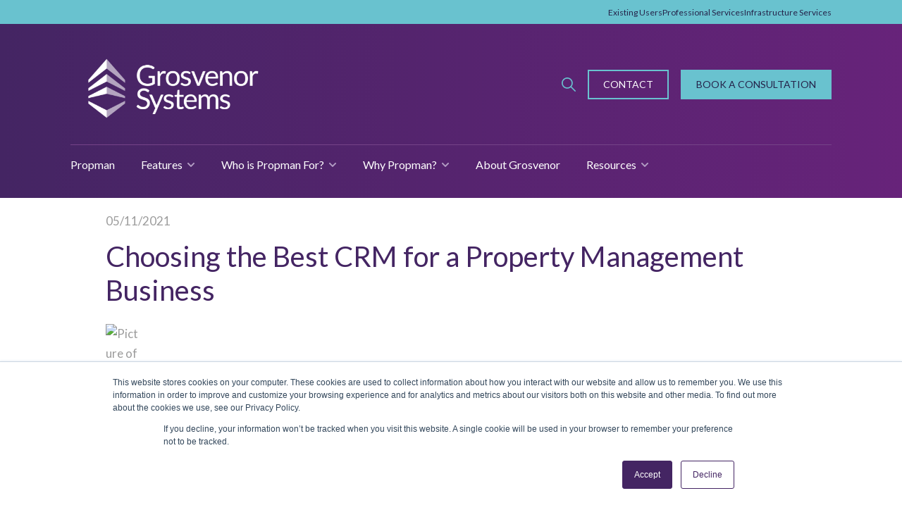

--- FILE ---
content_type: text/html; charset=UTF-8
request_url: https://www.grosvenorsystems.com/blog/choosing-the-best-crm-for-a-property-management-business
body_size: 13149
content:
<!doctype html><html lang="en"><head>
    <meta charset="utf-8">
    
      <title>Choosing the Best CRM for a Property Management Business</title>
    
    
      <link rel="shortcut icon" href="https://www.grosvenorsystems.com/hubfs/cropped-icon-bespoke-180x180-1.png">
    <meta name="description" content="What’s the best CRM for a property management business? Find out why all the usual suspects will never stack up to an all-in-one system. ">
    
    
    <link href="https://unpkg.com/aos@2.3.1/dist/aos.css" rel="stylesheet">
    
    
  <meta name="description" content="What’s the best CRM for a property management business? Find out why all the usual suspects will never stack up to an all-in-one system. ">

    
    
      
    
    
    
    <meta name="viewport" content="width=device-width, initial-scale=1">

    <script src="/hs/hsstatic/jquery-libs/static-1.4/jquery/jquery-1.11.2.js"></script>
<script>hsjQuery = window['jQuery'];</script>
    <meta property="og:description" content="What’s the best CRM for a property management business? Find out why all the usual suspects will never stack up to an all-in-one system. ">
    <meta property="og:title" content="Choosing the Best CRM for a Property Management Business">
    <meta name="twitter:description" content="What’s the best CRM for a property management business? Find out why all the usual suspects will never stack up to an all-in-one system. ">
    <meta name="twitter:title" content="Choosing the Best CRM for a Property Management Business">

    

    
    <style>
a.cta_button{-moz-box-sizing:content-box !important;-webkit-box-sizing:content-box !important;box-sizing:content-box !important;vertical-align:middle}.hs-breadcrumb-menu{list-style-type:none;margin:0px 0px 0px 0px;padding:0px 0px 0px 0px}.hs-breadcrumb-menu-item{float:left;padding:10px 0px 10px 10px}.hs-breadcrumb-menu-divider:before{content:'›';padding-left:10px}.hs-featured-image-link{border:0}.hs-featured-image{float:right;margin:0 0 20px 20px;max-width:50%}@media (max-width: 568px){.hs-featured-image{float:none;margin:0;width:100%;max-width:100%}}.hs-screen-reader-text{clip:rect(1px, 1px, 1px, 1px);height:1px;overflow:hidden;position:absolute !important;width:1px}
</style>

<link rel="stylesheet" href="https://www.grosvenorsystems.com/hubfs/hub_generated/template_assets/1/69272266863/1768928079107/template_main.min.css">
<link rel="stylesheet" href="https://www.grosvenorsystems.com/hubfs/hub_generated/template_assets/1/70185270903/1768928077111/template_swiper.min.css">
<link rel="stylesheet" href="https://www.grosvenorsystems.com/hubfs/hub_generated/template_assets/1/69272266868/1768928077276/template_blog-post.min.css">
<link rel="stylesheet" href="https://www.grosvenorsystems.com/hubfs/hub_generated/template_assets/1/69272263352/1768928077304/template_theme-overrides.min.css">
<link rel="stylesheet" href="https://www.grosvenorsystems.com/hubfs/hub_generated/module_assets/1/114024714864/1745758834121/module_website-header-new.min.css">
<style>
  @font-face {
    font-family: "Lato";
    font-weight: 400;
    font-style: normal;
    font-display: swap;
    src: url("/_hcms/googlefonts/Lato/regular.woff2") format("woff2"), url("/_hcms/googlefonts/Lato/regular.woff") format("woff");
  }
  @font-face {
    font-family: "Lato";
    font-weight: 700;
    font-style: normal;
    font-display: swap;
    src: url("/_hcms/googlefonts/Lato/700.woff2") format("woff2"), url("/_hcms/googlefonts/Lato/700.woff") format("woff");
  }
</style>

<!-- Editor Styles -->
<style id="hs_editor_style" type="text/css">
.header-row-0-force-full-width-section > .row-fluid {
  max-width: none !important;
}
.widget_1683284970237-flexbox-positioning {
  display: -ms-flexbox !important;
  -ms-flex-direction: column !important;
  -ms-flex-align: center !important;
  -ms-flex-pack: start;
  display: flex !important;
  flex-direction: column !important;
  align-items: center !important;
  justify-content: flex-start;
}
.widget_1683284970237-flexbox-positioning > div {
  max-width: 100%;
  flex-shrink: 0 !important;
}
/* HubSpot Non-stacked Media Query Styles */
@media (min-width:768px) {
  .footer-row-0-vertical-alignment > .row-fluid {
    display: -ms-flexbox !important;
    -ms-flex-direction: row;
    display: flex !important;
    flex-direction: row;
  }
  .footer-row-1-vertical-alignment > .row-fluid {
    display: -ms-flexbox !important;
    -ms-flex-direction: row;
    display: flex !important;
    flex-direction: row;
  }
  .cell_1648724659721-vertical-alignment {
    display: -ms-flexbox !important;
    -ms-flex-direction: column !important;
    -ms-flex-pack: center !important;
    display: flex !important;
    flex-direction: column !important;
    justify-content: center !important;
  }
  .cell_1648724659721-vertical-alignment > div {
    flex-shrink: 0 !important;
  }
  .cell_1648724659721-row-1-vertical-alignment > .row-fluid {
    display: -ms-flexbox !important;
    -ms-flex-direction: row;
    display: flex !important;
    flex-direction: row;
  }
  .cell_17155876655422-vertical-alignment {
    display: -ms-flexbox !important;
    -ms-flex-direction: column !important;
    -ms-flex-pack: center !important;
    display: flex !important;
    flex-direction: column !important;
    justify-content: center !important;
  }
  .cell_17155876655422-vertical-alignment > div {
    flex-shrink: 0 !important;
  }
  .cell_1715587665541-vertical-alignment {
    display: -ms-flexbox !important;
    -ms-flex-direction: column !important;
    -ms-flex-pack: center !important;
    display: flex !important;
    flex-direction: column !important;
    justify-content: center !important;
  }
  .cell_1715587665541-vertical-alignment > div {
    flex-shrink: 0 !important;
  }
  .cell_1648724659719-vertical-alignment {
    display: -ms-flexbox !important;
    -ms-flex-direction: column !important;
    -ms-flex-pack: center !important;
    display: flex !important;
    flex-direction: column !important;
    justify-content: center !important;
  }
  .cell_1648724659719-vertical-alignment > div {
    flex-shrink: 0 !important;
  }
  .cell_1651668106506-vertical-alignment {
    display: -ms-flexbox !important;
    -ms-flex-direction: column !important;
    -ms-flex-pack: center !important;
    display: flex !important;
    flex-direction: column !important;
    justify-content: center !important;
  }
  .cell_1651668106506-vertical-alignment > div {
    flex-shrink: 0 !important;
  }
  .cell_1648730867053-vertical-alignment {
    display: -ms-flexbox !important;
    -ms-flex-direction: column !important;
    -ms-flex-pack: center !important;
    display: flex !important;
    flex-direction: column !important;
    justify-content: center !important;
  }
  .cell_1648730867053-vertical-alignment > div {
    flex-shrink: 0 !important;
  }
  .footer-column-5-vertical-alignment {
    display: -ms-flexbox !important;
    -ms-flex-direction: column !important;
    -ms-flex-pack: center !important;
    display: flex !important;
    flex-direction: column !important;
    justify-content: center !important;
  }
  .footer-column-5-vertical-alignment > div {
    flex-shrink: 0 !important;
  }
  .footer-column-5-row-0-vertical-alignment > .row-fluid {
    display: -ms-flexbox !important;
    -ms-flex-direction: row;
    display: flex !important;
    flex-direction: row;
  }
  .footer-column-9-vertical-alignment {
    display: -ms-flexbox !important;
    -ms-flex-direction: column !important;
    -ms-flex-pack: center !important;
    display: flex !important;
    flex-direction: column !important;
    justify-content: center !important;
  }
  .footer-column-9-vertical-alignment > div {
    flex-shrink: 0 !important;
  }
  .footer-column-6-vertical-alignment {
    display: -ms-flexbox !important;
    -ms-flex-direction: column !important;
    -ms-flex-pack: center !important;
    display: flex !important;
    flex-direction: column !important;
    justify-content: center !important;
  }
  .footer-column-6-vertical-alignment > div {
    flex-shrink: 0 !important;
  }
}
/* HubSpot Styles (default) */
.header-row-0-padding {
  padding-top: 0px !important;
  padding-bottom: 0px !important;
  padding-left: 0px !important;
  padding-right: 0px !important;
}
.footer-row-0-padding {
  padding-top: 48px !important;
  padding-bottom: 48px !important;
}
.footer-row-1-padding {
  padding-top: 48px !important;
  padding-bottom: 48px !important;
}
</style>
    <script type="application/ld+json">
{
  "mainEntityOfPage" : {
    "@type" : "WebPage",
    "@id" : "https://www.grosvenorsystems.com/blog/choosing-the-best-crm-for-a-property-management-business"
  },
  "author" : {
    "name" : "Lucy McKay",
    "url" : "https://www.grosvenorsystems.com/blog/author/lucy",
    "@type" : "Person"
  },
  "headline" : "Choosing the Best CRM for a Property Management Business",
  "datePublished" : "2021-11-05T09:00:00.000Z",
  "dateModified" : "2023-10-19T10:33:49.217Z",
  "publisher" : {
    "name" : "Grosvenor Systems",
    "logo" : {
      "url" : "https://www.grosvenorsystems.com/hubfs/GS%20white%20clear%20(Large).png",
      "@type" : "ImageObject"
    },
    "@type" : "Organization"
  },
  "@context" : "https://schema.org",
  "@type" : "BlogPosting",
  "image" : [ "https://www.grosvenorsystems.com/hubfs/photo-1573496004903-b59aeb8579db-1.jpeg" ]
}
</script>


    
<!--  Added by GoogleAnalytics integration -->
<script>
var _hsp = window._hsp = window._hsp || [];
_hsp.push(['addPrivacyConsentListener', function(consent) { if (consent.allowed || (consent.categories && consent.categories.analytics)) {
  (function(i,s,o,g,r,a,m){i['GoogleAnalyticsObject']=r;i[r]=i[r]||function(){
  (i[r].q=i[r].q||[]).push(arguments)},i[r].l=1*new Date();a=s.createElement(o),
  m=s.getElementsByTagName(o)[0];a.async=1;a.src=g;m.parentNode.insertBefore(a,m)
})(window,document,'script','//www.google-analytics.com/analytics.js','ga');
  ga('create','UA-62659871-1','auto');
  ga('send','pageview');
}}]);
</script>

<!-- /Added by GoogleAnalytics integration -->

<!--  Added by GoogleAnalytics4 integration -->
<script>
var _hsp = window._hsp = window._hsp || [];
window.dataLayer = window.dataLayer || [];
function gtag(){dataLayer.push(arguments);}

var useGoogleConsentModeV2 = true;
var waitForUpdateMillis = 1000;


if (!window._hsGoogleConsentRunOnce) {
  window._hsGoogleConsentRunOnce = true;

  gtag('consent', 'default', {
    'ad_storage': 'denied',
    'analytics_storage': 'denied',
    'ad_user_data': 'denied',
    'ad_personalization': 'denied',
    'wait_for_update': waitForUpdateMillis
  });

  if (useGoogleConsentModeV2) {
    _hsp.push(['useGoogleConsentModeV2'])
  } else {
    _hsp.push(['addPrivacyConsentListener', function(consent){
      var hasAnalyticsConsent = consent && (consent.allowed || (consent.categories && consent.categories.analytics));
      var hasAdsConsent = consent && (consent.allowed || (consent.categories && consent.categories.advertisement));

      gtag('consent', 'update', {
        'ad_storage': hasAdsConsent ? 'granted' : 'denied',
        'analytics_storage': hasAnalyticsConsent ? 'granted' : 'denied',
        'ad_user_data': hasAdsConsent ? 'granted' : 'denied',
        'ad_personalization': hasAdsConsent ? 'granted' : 'denied'
      });
    }]);
  }
}

gtag('js', new Date());
gtag('set', 'developer_id.dZTQ1Zm', true);
gtag('config', 'G-77PG1X23GK');
</script>
<script async src="https://www.googletagmanager.com/gtag/js?id=G-77PG1X23GK"></script>

<!-- /Added by GoogleAnalytics4 integration -->


 <script type="text/javascript" src="https://secure.leadforensics.com/js/616.js"></script>
 <noscript>&lt;img  src="https://secure.leadforensics.com/616.png" style="display:none;"&gt;</noscript>
<meta property="og:image" content="https://www.grosvenorsystems.com/hubfs/photo-1573496004903-b59aeb8579db-1.jpeg">
<meta property="og:image:width" content="1169">
<meta property="og:image:height" content="613">
<meta property="og:image:alt" content="where to search for the best crm for a property management business">
<meta name="twitter:image" content="https://www.grosvenorsystems.com/hubfs/photo-1573496004903-b59aeb8579db-1.jpeg">
<meta name="twitter:image:alt" content="where to search for the best crm for a property management business">

<meta property="og:url" content="https://www.grosvenorsystems.com/blog/choosing-the-best-crm-for-a-property-management-business">
<meta name="twitter:card" content="summary_large_image">

<link rel="canonical" href="https://www.grosvenorsystems.com/blog/choosing-the-best-crm-for-a-property-management-business">
<style>
  .hs-search-field__form{
    padding: 0px!important;
  }
  
  form input[type=search]{
    padding: 20px!important;
    border-radius: 32px!important;
    border: none!important;
  }
  
  .hs-search-field__form{
    border-radius: 32px!important;
  }
  
  .hs-search-field__input:focus {
    outline-style: none!important;
   }
  
  .hs-search-field__button {
    border-radius: 100%!important;
    width: 20px!important;
    margin-right: 20px!important;
    position: absolute!important;
    height: 40px!important;
    top: 16%!important;
    right: 0px!important;
  }
  
  .hs-search-field--open .hs-search-field__suggestions, .inpage-editor-active-field .hs-search-field__suggestions {
    padding: 20px!important;
    top: 20px!important;
    border-radius: 32px!important;
	}
  
  .hs-search-field__suggestions li a{
    padding: 8px!important;
    background-color: #f2f2f2!important;
    text-decoration: none!important;
    border-left: 4px solid!important;
    margin-bottom: 4px!important;
    background-image: none!important;
    transition: 0.3s ease-in-out!important;
  }
  
  .results-for{
    margin-bottom: 8px!important;
    font-size: 14px!important;
    color: black!important;
    font-weight: 300!important;
  }
  
</style>
<meta property="og:type" content="article">
<link rel="alternate" type="application/rss+xml" href="https://www.grosvenorsystems.com/blog/rss.xml">
<meta name="twitter:domain" content="www.grosvenorsystems.com">

<meta http-equiv="content-language" content="en">






  <meta name="generator" content="HubSpot"></head>
  <body>
    <div class="body-wrapper   hs-content-id-56430216621 hs-blog-post hs-blog-id-56078514578">
      
        <div data-global-resource-path="grosvenorsystems/templates/partials/header-new.html"><header class="header">
  

  <a href="#main-content" class="header__skip">Skip to content</a>

  <div class="container-fluid">
<div class="row-fluid-wrapper">
<div class="row-fluid">
<div class="span12 widget-span widget-type-cell " style="" data-widget-type="cell" data-x="0" data-w="12">

<div class="row-fluid-wrapper row-depth-1 row-number-1 dnd-section header-row-0-padding header-row-0-force-full-width-section">
<div class="row-fluid ">
<div class="span12 widget-span widget-type-custom_widget dnd-module" style="" data-widget-type="custom_widget" data-x="0" data-w="12">
<div id="hs_cos_wrapper_header-module-1" class="hs_cos_wrapper hs_cos_wrapper_widget hs_cos_wrapper_type_module" style="" data-hs-cos-general-type="widget" data-hs-cos-type="module">

































<style>
  #hs_cos_wrapper_header-module-1 .header__top {}

#hs_cos_wrapper_header-module-1 .header__language-switcher-current-label>span {}

#hs_cos_wrapper_header-module-1 .header__language-switcher:hover .header__language-switcher-current-label>span,
#hs_cos_wrapper_header-module-1 .header__language-switcher:focus .header__language-switcher-current-label>span {}

#hs_cos_wrapper_header-module-1 .header__language-switcher .lang_list_class a:hover,
#hs_cos_wrapper_header-module-1 .header__language-switcher .lang_list_class a:focus {}

#hs_cos_wrapper_header-module-1 .header__language-switcher .lang_list_class a:active {}

#hs_cos_wrapper_header-module-1 .header__menu-link {}

#hs_cos_wrapper_header-module-1 .header__menu-item--depth-1>.header__menu-link:hover,
#hs_cos_wrapper_header-module-1 .header__menu-item--depth-1>.header__menu-link:focus {}

#hs_cos_wrapper_header-module-1 .header__menu-item--depth-1>.header__menu-link:active {}

#hs_cos_wrapper_header-module-1 .header__menu-item--depth-1>.header__menu-link--active-link {}

#hs_cos_wrapper_header-module-1 .header__menu-submenu .header__menu-link:hover,
#hs_cos_wrapper_header-module-1 .header__menu-submenu .header__menu-link:focus {}

#hs_cos_wrapper_header-module-1 .button {}

#hs_cos_wrapper_header-module-1 .button:hover,
#hs_cos_wrapper_header-module-1 .button:focus {}

#hs_cos_wrapper_header-module-1 .button:active {}

</style>





<div class="header__top-bar__wrapper">
  <div class="content-wrapper">
    <span id="hs_cos_wrapper_header-module-1_" class="hs_cos_wrapper hs_cos_wrapper_widget hs_cos_wrapper_type_menu" style="" data-hs-cos-general-type="widget" data-hs-cos-type="menu"><div id="hs_menu_wrapper_header-module-1_" class="hs-menu-wrapper active-branch flyouts hs-menu-flow-horizontal" role="navigation" data-sitemap-name="default" data-menu-id="153859397698" aria-label="Navigation Menu">
 <ul role="menu">
  <li class="hs-menu-item hs-menu-depth-1" role="none"><a href="https://www.grosvenorsystems.com/existing-users" role="menuitem">Existing Users</a></li>
  <li class="hs-menu-item hs-menu-depth-1" role="none"><a href="https://www.grosvenorsystems.com/grosvenor-systems-professional-services-brochure" role="menuitem">Professional Services</a></li>
  <li class="hs-menu-item hs-menu-depth-1" role="none"><a href="https://www.grosvenorsystems.com/grosvenor-systems-infrastructure-services-brochure" role="menuitem">Infrastructure Services</a></li>
 </ul>
</div></span>
  </div>
</div>




  <div class="header__container header__container--left new-navigation">
    
    <div class="header__bottom">
      <div class="header__wrapper header__wrapper--bottom">
        <div class="header__logo-col">
          

  
    
  

  <div class="header__logo">
    
      <a class="header__logo-link" href="https://www.grosvenorsystems.com">
      

      

      

        <img class="header__logo-image" src="https://www.grosvenorsystems.com/hs-fs/hubfs/GS%20white%20clear%20(Large).png?width=1920&amp;height=941&amp;name=GS%20white%20clear%20(Large).png" loading="eager" alt="" height="941" width="1920" srcset="https://www.grosvenorsystems.com/hs-fs/hubfs/GS%20white%20clear%20(Large).png?width=960&amp;height=471&amp;name=GS%20white%20clear%20(Large).png 960w, https://www.grosvenorsystems.com/hs-fs/hubfs/GS%20white%20clear%20(Large).png?width=1920&amp;height=941&amp;name=GS%20white%20clear%20(Large).png 1920w, https://www.grosvenorsystems.com/hs-fs/hubfs/GS%20white%20clear%20(Large).png?width=2880&amp;height=1412&amp;name=GS%20white%20clear%20(Large).png 2880w, https://www.grosvenorsystems.com/hs-fs/hubfs/GS%20white%20clear%20(Large).png?width=3840&amp;height=1882&amp;name=GS%20white%20clear%20(Large).png 3840w, https://www.grosvenorsystems.com/hs-fs/hubfs/GS%20white%20clear%20(Large).png?width=4800&amp;height=2353&amp;name=GS%20white%20clear%20(Large).png 4800w, https://www.grosvenorsystems.com/hs-fs/hubfs/GS%20white%20clear%20(Large).png?width=5760&amp;height=2823&amp;name=GS%20white%20clear%20(Large).png 5760w" sizes="(max-width: 1920px) 100vw, 1920px">

        

      

      
      </a>
    
  </div>


        </div>
          <div class="header__button-col header__search-wrapper">
            <svg class="header__search-icon" id="Layer_1" data-name="Layer 1" xmlns="http://www.w3.org/2000/svg" viewbox="0 0 408.95 408.89">
              <defs>
                <style>
                  .cls-1 {
                    fill: #69c2cf;
                    stroke-width: 0px;
                  }
                </style>
              </defs>
              <path class="cls-1" d="M388.19,408.89c-4.31-3.19-9.08-5.92-12.85-9.66-36.16-35.9-72.15-71.97-108.15-108.03-1.11-1.11-1.81-2.63-2.74-4.02-41.59,31.88-87.05,43.43-137.2,32.62-41.7-8.99-74.95-31.78-98.91-67C-17.07,186.07-6.3,100.1,49.14,46.27c61.96-60.15,154.16-60.17,216.17-8.68,64.77,53.79,80.55,152.52,22.58,225.97,1,1.06,2.02,2.21,3.11,3.29,36.03,36.03,72.11,72.01,108.01,108.17,3.83,3.86,6.65,8.72,9.93,13.12v7.19c-2.25,6.79-6.78,11.32-13.57,13.57h-7.19ZM162.12,289.68c71.54-.76,127.5-57.69,127.52-127.91.01-70.6-57.67-127.75-127.81-127.52-70.51.23-127.8,57.68-127.52,127.82.28,70.44,56.93,127.2,127.82,127.61Z" />
            </svg>
          </div>
        <div class="header__menu-col header__wrapper-navigation">
          

  <div class="header__menu-container header__menu-container--mobile">
    <button class="
        header__menu-toggle header__menu-toggle--open header__menu-toggle--show
        no-button
      ">
      <span class="show-for-sr">Open main navigation</span>
      <svg version="1.0" xmlns="http://www.w3.org/2000/svg" viewbox="0 0 448 512" width="24" aria-hidden="true"><g id="bars1_layer"><path d="M16 132h416c8.837 0 16-7.163 16-16V76c0-8.837-7.163-16-16-16H16C7.163 60 0 67.163 0 76v40c0 8.837 7.163 16 16 16zm0 160h416c8.837 0 16-7.163 16-16v-40c0-8.837-7.163-16-16-16H16c-8.837 0-16 7.163-16 16v40c0 8.837 7.163 16 16 16zm0 160h416c8.837 0 16-7.163 16-16v-40c0-8.837-7.163-16-16-16H16c-8.837 0-16 7.163-16 16v40c0 8.837 7.163 16 16 16z" /></g></svg>
    </button>
    <button class="header__menu-toggle header__menu-toggle--close no-button">
      <span class="show-for-sr">Close main navigation</span>
      <svg version="1.0" xmlns="http://www.w3.org/2000/svg" viewbox="0 0 384 512" width="24" aria-hidden="true"><g id="times2_layer"><path d="M323.1 441l53.9-53.9c9.4-9.4 9.4-24.5 0-33.9L279.8 256l97.2-97.2c9.4-9.4 9.4-24.5 0-33.9L323.1 71c-9.4-9.4-24.5-9.4-33.9 0L192 168.2 94.8 71c-9.4-9.4-24.5-9.4-33.9 0L7 124.9c-9.4 9.4-9.4 24.5 0 33.9l97.2 97.2L7 353.2c-9.4 9.4-9.4 24.5 0 33.9L60.9 441c9.4 9.4 24.5 9.4 33.9 0l97.2-97.2 97.2 97.2c9.3 9.3 24.5 9.3 33.9 0z" /></g></svg>
    </button>
    <nav class="header__menu header__menu--mobile" aria-label="Mobile navigation">
      <ul class="header__menu-wrapper no-list">
        

  

  

  
  
    <li class="
        header__menu-item header__menu-item--depth-1
        
        hs-skip-lang-url-rewrite
      ">
      <a class="header__menu-link  " href="https://www.grosvenorsystems.com/propman">Propman</a>
      
    </li>
  
  
  
    <li class="
        header__menu-item header__menu-item--depth-1
        header__menu-item--has-submenu
        hs-skip-lang-url-rewrite
      ">
      <a class="header__menu-link header__menu-link--toggle " href="" aria-haspopup="true" aria-expanded="false">Features</a>
      
        
          <button class="header__menu-child-toggle no-button" aria-expanded="false">
            <span class="show-for-sr">Show submenu for
              Features</span>
            <svg version="1.0" xmlns="http://www.w3.org/2000/svg" viewbox="0 0 448 512" aria-hidden="true"><g id="chevron-down3_layer"><path d="M207.029 381.476L12.686 187.132c-9.373-9.373-9.373-24.569 0-33.941l22.667-22.667c9.357-9.357 24.522-9.375 33.901-.04L224 284.505l154.745-154.021c9.379-9.335 24.544-9.317 33.901.04l22.667 22.667c9.373 9.373 9.373 24.569 0 33.941L240.971 381.476c-9.373 9.372-24.569 9.372-33.942 0z" /></g></svg>
          </button>
          <ul class="header__menu-submenu header__menu-submenu--level-2 no-list">
            
            
            
    <li class="
        header__menu-item header__menu-item--depth-2
        
        hs-skip-lang-url-rewrite
      ">
      <a class="header__menu-link  " href="https://www.grosvenorsystems.com/propman/property-management">Property Management</a>
      
    </li>
  
            
            
    <li class="
        header__menu-item header__menu-item--depth-2
        
        hs-skip-lang-url-rewrite
      ">
      <a class="header__menu-link  " href="https://www.grosvenorsystems.com/propman/accounting-and-finance">Accounting and Finance </a>
      
    </li>
  
            
            
    <li class="
        header__menu-item header__menu-item--depth-2
        
        hs-skip-lang-url-rewrite
      ">
      <a class="header__menu-link  " href="https://www.grosvenorsystems.com/propman/reporting">Reporting</a>
      
    </li>
  
            
            
    <li class="
        header__menu-item header__menu-item--depth-2
        
        hs-skip-lang-url-rewrite
      ">
      <a class="header__menu-link  " href="https://www.grosvenorsystems.com/propman/online-portals">Online Portals</a>
      
    </li>
  
            
            
    <li class="
        header__menu-item header__menu-item--depth-2
        
        hs-skip-lang-url-rewrite
      ">
      <a class="header__menu-link  " href="https://www.grosvenorsystems.com/propman-invoice-scanning">Invoice Scanning</a>
      
    </li>
  
            
            
    <li class="
        header__menu-item header__menu-item--depth-2
        
        hs-skip-lang-url-rewrite
      ">
      <a class="header__menu-link  " href="https://www.grosvenorsystems.com/propman/integrations">Integrations</a>
      
    </li>
  
            
            
    <li class="
        header__menu-item header__menu-item--depth-2
        
        hs-skip-lang-url-rewrite
      ">
      <a class="header__menu-link  " href="https://www.grosvenorsystems.com/propbi">PropBI</a>
      
    </li>
  
            
          </ul>
        
      
    </li>
  
  
  
    <li class="
        header__menu-item header__menu-item--depth-1
        header__menu-item--has-submenu
        hs-skip-lang-url-rewrite
      ">
      <a class="header__menu-link header__menu-link--toggle " href="" aria-haspopup="true" aria-expanded="false">Who is Propman For?</a>
      
        
          <button class="header__menu-child-toggle no-button" aria-expanded="false">
            <span class="show-for-sr">Show submenu for
              Who is Propman For?</span>
            <svg version="1.0" xmlns="http://www.w3.org/2000/svg" viewbox="0 0 448 512" aria-hidden="true"><g id="chevron-down4_layer"><path d="M207.029 381.476L12.686 187.132c-9.373-9.373-9.373-24.569 0-33.941l22.667-22.667c9.357-9.357 24.522-9.375 33.901-.04L224 284.505l154.745-154.021c9.379-9.335 24.544-9.317 33.901.04l22.667 22.667c9.373 9.373 9.373 24.569 0 33.941L240.971 381.476c-9.373 9.372-24.569 9.372-33.942 0z" /></g></svg>
          </button>
          <ul class="header__menu-submenu header__menu-submenu--level-2 no-list">
            
            
            
    <li class="
        header__menu-item header__menu-item--depth-2
        
        hs-skip-lang-url-rewrite
      ">
      <a class="header__menu-link  " href="https://www.grosvenorsystems.com/solutions/block-managers">Block Managers</a>
      
    </li>
  
            
            
    <li class="
        header__menu-item header__menu-item--depth-2
        
        hs-skip-lang-url-rewrite
      ">
      <a class="header__menu-link  " href="https://www.grosvenorsystems.com/solutions/owners">Property Owners and Investors</a>
      
    </li>
  
            
            
    <li class="
        header__menu-item header__menu-item--depth-2
        
        hs-skip-lang-url-rewrite
      ">
      <a class="header__menu-link  " href="https://www.grosvenorsystems.com/solutions/managing-agents">Managing Agents</a>
      
    </li>
  
            
            
    <li class="
        header__menu-item header__menu-item--depth-2
        
        hs-skip-lang-url-rewrite
      ">
      <a class="header__menu-link  " href="https://www.grosvenorsystems.com/solutions/occupiers">Occupiers</a>
      
    </li>
  
            
          </ul>
        
      
    </li>
  
  
  
    <li class="
        header__menu-item header__menu-item--depth-1
        header__menu-item--has-submenu
        hs-skip-lang-url-rewrite
      ">
      <a class="header__menu-link header__menu-link--toggle " href="https://www.grosvenorsystems.com/why-choose-propman" aria-haspopup="true" aria-expanded="false">Why Propman?</a>
      
        
          <button class="header__menu-child-toggle no-button" aria-expanded="false">
            <span class="show-for-sr">Show submenu for
              Why Propman?</span>
            <svg version="1.0" xmlns="http://www.w3.org/2000/svg" viewbox="0 0 448 512" aria-hidden="true"><g id="chevron-down5_layer"><path d="M207.029 381.476L12.686 187.132c-9.373-9.373-9.373-24.569 0-33.941l22.667-22.667c9.357-9.357 24.522-9.375 33.901-.04L224 284.505l154.745-154.021c9.379-9.335 24.544-9.317 33.901.04l22.667 22.667c9.373 9.373 9.373 24.569 0 33.941L240.971 381.476c-9.373 9.372-24.569 9.372-33.942 0z" /></g></svg>
          </button>
          <ul class="header__menu-submenu header__menu-submenu--level-2 no-list">
            
            
            
    <li class="
        header__menu-item header__menu-item--depth-2
        
        hs-skip-lang-url-rewrite
      ">
      <a class="header__menu-link  " href="https://www.grosvenorsystems.com/case-studies">Case Studies</a>
      
    </li>
  
            
            
    <li class="
        header__menu-item header__menu-item--depth-2
        
        hs-skip-lang-url-rewrite
      ">
      <a class="header__menu-link  " href="https://www.grosvenorsystems.com/services-and-support">Services and Support</a>
      
    </li>
  
            
            
    <li class="
        header__menu-item header__menu-item--depth-2
        
        hs-skip-lang-url-rewrite
      ">
      <a class="header__menu-link  " href="https://www.grosvenorsystems.com/propman-in-the-cloud-enquiry">Cloud</a>
      
    </li>
  
            
            
    <li class="
        header__menu-item header__menu-item--depth-2
        
        hs-skip-lang-url-rewrite
      ">
      <a class="header__menu-link  " href="https://www.grosvenorsystems.com/roi-calculator">ROI Calculator</a>
      
    </li>
  
            
          </ul>
        
      
    </li>
  
  
  
    <li class="
        header__menu-item header__menu-item--depth-1
        
        hs-skip-lang-url-rewrite
      ">
      <a class="header__menu-link  " href="https://www.grosvenorsystems.com/about-us">About Grosvenor</a>
      
    </li>
  
  
  
    <li class="
        header__menu-item header__menu-item--depth-1
        header__menu-item--has-submenu
        hs-skip-lang-url-rewrite
      ">
      <a class="header__menu-link header__menu-link--toggle " href="" aria-haspopup="true" aria-expanded="false">Resources</a>
      
        
          <button class="header__menu-child-toggle no-button" aria-expanded="false">
            <span class="show-for-sr">Show submenu for
              Resources</span>
            <svg version="1.0" xmlns="http://www.w3.org/2000/svg" viewbox="0 0 448 512" aria-hidden="true"><g id="chevron-down6_layer"><path d="M207.029 381.476L12.686 187.132c-9.373-9.373-9.373-24.569 0-33.941l22.667-22.667c9.357-9.357 24.522-9.375 33.901-.04L224 284.505l154.745-154.021c9.379-9.335 24.544-9.317 33.901.04l22.667 22.667c9.373 9.373 9.373 24.569 0 33.941L240.971 381.476c-9.373 9.372-24.569 9.372-33.942 0z" /></g></svg>
          </button>
          <ul class="header__menu-submenu header__menu-submenu--level-2 no-list">
            
            
            
    <li class="
        header__menu-item header__menu-item--depth-2
        
        hs-skip-lang-url-rewrite
      ">
      <a class="header__menu-link  " href="https://www.grosvenorsystems.com/ebooks">eBooks</a>
      
    </li>
  
            
            
    <li class="
        header__menu-item header__menu-item--depth-2
        
        hs-skip-lang-url-rewrite
      ">
      <a class="header__menu-link  " href="https://www.grosvenorsystems.com/blog">Blog</a>
      
    </li>
  
            
            
    <li class="
        header__menu-item header__menu-item--depth-2
        
        hs-skip-lang-url-rewrite
      ">
      <a class="header__menu-link  " href="https://www.grosvenorsystems.com/media-pr">Press</a>
      
    </li>
  
            
            
    <li class="
        header__menu-item header__menu-item--depth-2
        
        hs-skip-lang-url-rewrite
      ">
      <a class="header__menu-link  " href="https://www.grosvenorsystems.com/events">Events</a>
      
    </li>
  
            
            
    <li class="
        header__menu-item header__menu-item--depth-2
        
        hs-skip-lang-url-rewrite
      ">
      <a class="header__menu-link  " href="https://www.grosvenorsystems.com/cloud-hub">Cloud Hub</a>
      
    </li>
  
            
          </ul>
        
      
    </li>
  
  


        
        
          <li class="
              header__menu-item header__menu-item--button header__menu-item--depth-1
              hs-skip-lang-url-rewrite
            ">
            

  

  

  

  

  
  
  
  
  

  <a href="https://www.grosvenorsystems.com/contact" class="header__button button   ">
    
    Contact
  </a>


          </li>
        
        <li class="
            header__menu-item header__menu-item--button header__menu-item--depth-1
            hs-skip-lang-url-rewrite
            button--primary-wrapper
          ">
        <span id="hs_cos_wrapper_header-module-1_" class="hs_cos_wrapper hs_cos_wrapper_widget hs_cos_wrapper_type_cta" style="" data-hs-cos-general-type="widget" data-hs-cos-type="cta"><!--HubSpot Call-to-Action Code --><span class="hs-cta-wrapper" id="hs-cta-wrapper-7e03420b-de8d-429e-b93c-3bf55d9d3fba"><span class="hs-cta-node hs-cta-7e03420b-de8d-429e-b93c-3bf55d9d3fba" id="hs-cta-7e03420b-de8d-429e-b93c-3bf55d9d3fba"><!--[if lte IE 8]><div id="hs-cta-ie-element"></div><![endif]--><a href="https://cta-redirect.hubspot.com/cta/redirect/5267846/7e03420b-de8d-429e-b93c-3bf55d9d3fba"><img class="hs-cta-img" id="hs-cta-img-7e03420b-de8d-429e-b93c-3bf55d9d3fba" style="border-width:0px;" src="https://no-cache.hubspot.com/cta/default/5267846/7e03420b-de8d-429e-b93c-3bf55d9d3fba.png" alt="Book A Consultation"></a></span><script charset="utf-8" src="/hs/cta/cta/current.js"></script><script type="text/javascript"> hbspt.cta._relativeUrls=true;hbspt.cta.load(5267846, '7e03420b-de8d-429e-b93c-3bf55d9d3fba', {"useNewLoader":"true","region":"na1"}); </script></span><!-- end HubSpot Call-to-Action Code --></span>
        </li>
      </ul>
      <div class="mobile-menu__top-bar">
        <span id="hs_cos_wrapper_header-module-1_" class="hs_cos_wrapper hs_cos_wrapper_widget hs_cos_wrapper_type_menu" style="" data-hs-cos-general-type="widget" data-hs-cos-type="menu"><div id="hs_menu_wrapper_header-module-1_" class="hs-menu-wrapper active-branch flyouts hs-menu-flow-horizontal" role="navigation" data-sitemap-name="default" data-menu-id="153859397698" aria-label="Navigation Menu">
 <ul role="menu">
  <li class="hs-menu-item hs-menu-depth-1" role="none"><a href="https://www.grosvenorsystems.com/existing-users" role="menuitem">Existing Users</a></li>
  <li class="hs-menu-item hs-menu-depth-1" role="none"><a href="https://www.grosvenorsystems.com/grosvenor-systems-professional-services-brochure" role="menuitem">Professional Services</a></li>
  <li class="hs-menu-item hs-menu-depth-1" role="none"><a href="https://www.grosvenorsystems.com/grosvenor-systems-infrastructure-services-brochure" role="menuitem">Infrastructure Services</a></li>
 </ul>
</div></span>
      </div>
    </nav>
  </div>


        </div>
        
          <div class="header__button-col hidden-phone">
            

  

  

  

  

  
  
  
  
  

  <a href="https://www.grosvenorsystems.com/contact" class="header__button button   ">
    
    Contact
  </a>


          </div>
        
        <div class="header__button-col hidden-phone">
          <span id="hs_cos_wrapper_header-module-1_" class="hs_cos_wrapper hs_cos_wrapper_widget hs_cos_wrapper_type_cta" style="" data-hs-cos-general-type="widget" data-hs-cos-type="cta"><!--HubSpot Call-to-Action Code --><span class="hs-cta-wrapper" id="hs-cta-wrapper-7e03420b-de8d-429e-b93c-3bf55d9d3fba"><span class="hs-cta-node hs-cta-7e03420b-de8d-429e-b93c-3bf55d9d3fba" id="hs-cta-7e03420b-de8d-429e-b93c-3bf55d9d3fba"><!--[if lte IE 8]><div id="hs-cta-ie-element"></div><![endif]--><a href="https://cta-redirect.hubspot.com/cta/redirect/5267846/7e03420b-de8d-429e-b93c-3bf55d9d3fba"><img class="hs-cta-img" id="hs-cta-img-7e03420b-de8d-429e-b93c-3bf55d9d3fba" style="border-width:0px;" src="https://no-cache.hubspot.com/cta/default/5267846/7e03420b-de8d-429e-b93c-3bf55d9d3fba.png" alt="Book A Consultation"></a></span><script charset="utf-8" src="/hs/cta/cta/current.js"></script><script type="text/javascript"> hbspt.cta._relativeUrls=true;hbspt.cta.load(5267846, '7e03420b-de8d-429e-b93c-3bf55d9d3fba', {"useNewLoader":"true","region":"na1"}); </script></span><!-- end HubSpot Call-to-Action Code --></span>
        </div>
      </div>

      <div class="header__wrapper header__wrapper--bottom header__wrapper-navigation">
        <div class="header__menu-col">
          

  <nav class="header__menu header__menu--desktop" aria-label="Desktop navigation">
    <ul class="header__menu-wrapper no-list">
      

  

  

  
  
    <li class="
        header__menu-item header__menu-item--depth-1
        
        hs-skip-lang-url-rewrite
      ">
      <a class="header__menu-link  " href="https://www.grosvenorsystems.com/propman">Propman</a>
      
    </li>
  
  
  
    <li class="
        header__menu-item header__menu-item--depth-1
        header__menu-item--has-submenu
        hs-skip-lang-url-rewrite
      ">
      <a class="header__menu-link header__menu-link--toggle " href="" aria-haspopup="true" aria-expanded="false">Features</a>
      
        
          <button class="header__menu-child-toggle no-button" aria-expanded="false">
            <span class="show-for-sr">Show submenu for
              Features</span>
            <svg version="1.0" xmlns="http://www.w3.org/2000/svg" viewbox="0 0 448 512" aria-hidden="true"><g id="chevron-down7_layer"><path d="M207.029 381.476L12.686 187.132c-9.373-9.373-9.373-24.569 0-33.941l22.667-22.667c9.357-9.357 24.522-9.375 33.901-.04L224 284.505l154.745-154.021c9.379-9.335 24.544-9.317 33.901.04l22.667 22.667c9.373 9.373 9.373 24.569 0 33.941L240.971 381.476c-9.373 9.372-24.569 9.372-33.942 0z" /></g></svg>
          </button>
          <ul class="header__menu-submenu header__menu-submenu--level-2 no-list">
            
            
            
    <li class="
        header__menu-item header__menu-item--depth-2
        
        hs-skip-lang-url-rewrite
      ">
      <a class="header__menu-link  " href="https://www.grosvenorsystems.com/propman/property-management">Property Management</a>
      
    </li>
  
            
            
    <li class="
        header__menu-item header__menu-item--depth-2
        
        hs-skip-lang-url-rewrite
      ">
      <a class="header__menu-link  " href="https://www.grosvenorsystems.com/propman/accounting-and-finance">Accounting and Finance </a>
      
    </li>
  
            
            
    <li class="
        header__menu-item header__menu-item--depth-2
        
        hs-skip-lang-url-rewrite
      ">
      <a class="header__menu-link  " href="https://www.grosvenorsystems.com/propman/reporting">Reporting</a>
      
    </li>
  
            
            
    <li class="
        header__menu-item header__menu-item--depth-2
        
        hs-skip-lang-url-rewrite
      ">
      <a class="header__menu-link  " href="https://www.grosvenorsystems.com/propman/online-portals">Online Portals</a>
      
    </li>
  
            
            
    <li class="
        header__menu-item header__menu-item--depth-2
        
        hs-skip-lang-url-rewrite
      ">
      <a class="header__menu-link  " href="https://www.grosvenorsystems.com/propman-invoice-scanning">Invoice Scanning</a>
      
    </li>
  
            
            
    <li class="
        header__menu-item header__menu-item--depth-2
        
        hs-skip-lang-url-rewrite
      ">
      <a class="header__menu-link  " href="https://www.grosvenorsystems.com/propman/integrations">Integrations</a>
      
    </li>
  
            
            
    <li class="
        header__menu-item header__menu-item--depth-2
        
        hs-skip-lang-url-rewrite
      ">
      <a class="header__menu-link  " href="https://www.grosvenorsystems.com/propbi">PropBI</a>
      
    </li>
  
            
          </ul>
        
      
    </li>
  
  
  
    <li class="
        header__menu-item header__menu-item--depth-1
        header__menu-item--has-submenu
        hs-skip-lang-url-rewrite
      ">
      <a class="header__menu-link header__menu-link--toggle " href="" aria-haspopup="true" aria-expanded="false">Who is Propman For?</a>
      
        
          <button class="header__menu-child-toggle no-button" aria-expanded="false">
            <span class="show-for-sr">Show submenu for
              Who is Propman For?</span>
            <svg version="1.0" xmlns="http://www.w3.org/2000/svg" viewbox="0 0 448 512" aria-hidden="true"><g id="chevron-down8_layer"><path d="M207.029 381.476L12.686 187.132c-9.373-9.373-9.373-24.569 0-33.941l22.667-22.667c9.357-9.357 24.522-9.375 33.901-.04L224 284.505l154.745-154.021c9.379-9.335 24.544-9.317 33.901.04l22.667 22.667c9.373 9.373 9.373 24.569 0 33.941L240.971 381.476c-9.373 9.372-24.569 9.372-33.942 0z" /></g></svg>
          </button>
          <ul class="header__menu-submenu header__menu-submenu--level-2 no-list">
            
            
            
    <li class="
        header__menu-item header__menu-item--depth-2
        
        hs-skip-lang-url-rewrite
      ">
      <a class="header__menu-link  " href="https://www.grosvenorsystems.com/solutions/block-managers">Block Managers</a>
      
    </li>
  
            
            
    <li class="
        header__menu-item header__menu-item--depth-2
        
        hs-skip-lang-url-rewrite
      ">
      <a class="header__menu-link  " href="https://www.grosvenorsystems.com/solutions/owners">Property Owners and Investors</a>
      
    </li>
  
            
            
    <li class="
        header__menu-item header__menu-item--depth-2
        
        hs-skip-lang-url-rewrite
      ">
      <a class="header__menu-link  " href="https://www.grosvenorsystems.com/solutions/managing-agents">Managing Agents</a>
      
    </li>
  
            
            
    <li class="
        header__menu-item header__menu-item--depth-2
        
        hs-skip-lang-url-rewrite
      ">
      <a class="header__menu-link  " href="https://www.grosvenorsystems.com/solutions/occupiers">Occupiers</a>
      
    </li>
  
            
          </ul>
        
      
    </li>
  
  
  
    <li class="
        header__menu-item header__menu-item--depth-1
        header__menu-item--has-submenu
        hs-skip-lang-url-rewrite
      ">
      <a class="header__menu-link header__menu-link--toggle " href="https://www.grosvenorsystems.com/why-choose-propman" aria-haspopup="true" aria-expanded="false">Why Propman?</a>
      
        
          <button class="header__menu-child-toggle no-button" aria-expanded="false">
            <span class="show-for-sr">Show submenu for
              Why Propman?</span>
            <svg version="1.0" xmlns="http://www.w3.org/2000/svg" viewbox="0 0 448 512" aria-hidden="true"><g id="chevron-down9_layer"><path d="M207.029 381.476L12.686 187.132c-9.373-9.373-9.373-24.569 0-33.941l22.667-22.667c9.357-9.357 24.522-9.375 33.901-.04L224 284.505l154.745-154.021c9.379-9.335 24.544-9.317 33.901.04l22.667 22.667c9.373 9.373 9.373 24.569 0 33.941L240.971 381.476c-9.373 9.372-24.569 9.372-33.942 0z" /></g></svg>
          </button>
          <ul class="header__menu-submenu header__menu-submenu--level-2 no-list">
            
            
            
    <li class="
        header__menu-item header__menu-item--depth-2
        
        hs-skip-lang-url-rewrite
      ">
      <a class="header__menu-link  " href="https://www.grosvenorsystems.com/case-studies">Case Studies</a>
      
    </li>
  
            
            
    <li class="
        header__menu-item header__menu-item--depth-2
        
        hs-skip-lang-url-rewrite
      ">
      <a class="header__menu-link  " href="https://www.grosvenorsystems.com/services-and-support">Services and Support</a>
      
    </li>
  
            
            
    <li class="
        header__menu-item header__menu-item--depth-2
        
        hs-skip-lang-url-rewrite
      ">
      <a class="header__menu-link  " href="https://www.grosvenorsystems.com/propman-in-the-cloud-enquiry">Cloud</a>
      
    </li>
  
            
            
    <li class="
        header__menu-item header__menu-item--depth-2
        
        hs-skip-lang-url-rewrite
      ">
      <a class="header__menu-link  " href="https://www.grosvenorsystems.com/roi-calculator">ROI Calculator</a>
      
    </li>
  
            
          </ul>
        
      
    </li>
  
  
  
    <li class="
        header__menu-item header__menu-item--depth-1
        
        hs-skip-lang-url-rewrite
      ">
      <a class="header__menu-link  " href="https://www.grosvenorsystems.com/about-us">About Grosvenor</a>
      
    </li>
  
  
  
    <li class="
        header__menu-item header__menu-item--depth-1
        header__menu-item--has-submenu
        hs-skip-lang-url-rewrite
      ">
      <a class="header__menu-link header__menu-link--toggle " href="" aria-haspopup="true" aria-expanded="false">Resources</a>
      
        
          <button class="header__menu-child-toggle no-button" aria-expanded="false">
            <span class="show-for-sr">Show submenu for
              Resources</span>
            <svg version="1.0" xmlns="http://www.w3.org/2000/svg" viewbox="0 0 448 512" aria-hidden="true"><g id="chevron-down10_layer"><path d="M207.029 381.476L12.686 187.132c-9.373-9.373-9.373-24.569 0-33.941l22.667-22.667c9.357-9.357 24.522-9.375 33.901-.04L224 284.505l154.745-154.021c9.379-9.335 24.544-9.317 33.901.04l22.667 22.667c9.373 9.373 9.373 24.569 0 33.941L240.971 381.476c-9.373 9.372-24.569 9.372-33.942 0z" /></g></svg>
          </button>
          <ul class="header__menu-submenu header__menu-submenu--level-2 no-list">
            
            
            
    <li class="
        header__menu-item header__menu-item--depth-2
        
        hs-skip-lang-url-rewrite
      ">
      <a class="header__menu-link  " href="https://www.grosvenorsystems.com/ebooks">eBooks</a>
      
    </li>
  
            
            
    <li class="
        header__menu-item header__menu-item--depth-2
        
        hs-skip-lang-url-rewrite
      ">
      <a class="header__menu-link  " href="https://www.grosvenorsystems.com/blog">Blog</a>
      
    </li>
  
            
            
    <li class="
        header__menu-item header__menu-item--depth-2
        
        hs-skip-lang-url-rewrite
      ">
      <a class="header__menu-link  " href="https://www.grosvenorsystems.com/media-pr">Press</a>
      
    </li>
  
            
            
    <li class="
        header__menu-item header__menu-item--depth-2
        
        hs-skip-lang-url-rewrite
      ">
      <a class="header__menu-link  " href="https://www.grosvenorsystems.com/events">Events</a>
      
    </li>
  
            
            
    <li class="
        header__menu-item header__menu-item--depth-2
        
        hs-skip-lang-url-rewrite
      ">
      <a class="header__menu-link  " href="https://www.grosvenorsystems.com/cloud-hub">Cloud Hub</a>
      
    </li>
  
            
          </ul>
        
      
    </li>
  
  


    </ul>
  </nav>


        </div>
      </div>
    </div>
  </div>

  





<div class="header__search-modal__wrapper hidden">
  <div class="search-modal__close-icon"><span>x</span></div>
  <div class="content-wrapper">
    <input type="text" class="header__search-modal__search-field" placeholder="Enter search query">
  </div>
</div></div>

</div><!--end widget-span -->
</div><!--end row-->
</div><!--end row-wrapper -->

</div><!--end widget-span -->
</div>
</div>
</div>
</header></div>
      

      
      <main id="main-content">
        

<style>
  /* Fix spacing for in-text links only */
  .blog-post__body a {
    padding: 0 !important;
    margin: 0 !important;
    display: inline !important;
    line-height: inherit !important;
  }
</style>


<div class="content-wrapper" style="padding-top: 120px;">

  
  <div class="blog-post-section">
    <article class="blog-post" style="max-width: 980px; margin-left: auto; margin-right: auto;">
      <time datetime="2021-11-05 09:00:00" class="blog-post__timestamp">
        05/11/2021
      </time>
      <h1><span id="hs_cos_wrapper_name" class="hs_cos_wrapper hs_cos_wrapper_meta_field hs_cos_wrapper_type_text" style="" data-hs-cos-general-type="meta_field" data-hs-cos-type="text">Choosing the Best CRM for a Property Management Business</span></h1>
      <div class="blog-post__meta">
        <div class="blog-post__author">
          
            <img class="blog-post__author-image" src="https://app.hubspot.com/settings/avatar/b9e3d25daf8c7019dc0d1cfd314c6cd7" loading="eager" alt="Picture of Lucy McKay" style="max-width: 100%; height: auto;">
          
          <a class="blog-post__author-name" href="https://www.grosvenorsystems.com/blog/author/lucy" rel="author">
            Lucy McKay
          </a>
        </div>
        
      </div>
      <div class="blog-post__body">
        <span id="hs_cos_wrapper_post_body" class="hs_cos_wrapper hs_cos_wrapper_meta_field hs_cos_wrapper_type_rich_text" style="" data-hs-cos-general-type="meta_field" data-hs-cos-type="rich_text"><p>As a CRM’s name suggests, its presence helps manage all types of customer relationships, whether it's nurturing and progressing relationships in their infancy or improving the retention of those that already exist. In turn, a CRM increases sales and refines the conversion process, becoming a must-have for every <a href="/propman/property-management" rel="noopener">property management</a> operation.&nbsp;</p>
<!--more-->
<p><img src="https://www.grosvenorsystems.com/hs-fs/hubfs/photo-1573496004903-b59aeb8579db-1.jpeg?width=1169&amp;name=photo-1573496004903-b59aeb8579db-1.jpeg" alt="where to search for the best crm for a property management business" width="1169" loading="lazy" style="width: 1169px; margin-left: auto; margin-right: auto; display: block;" srcset="https://www.grosvenorsystems.com/hs-fs/hubfs/photo-1573496004903-b59aeb8579db-1.jpeg?width=585&amp;name=photo-1573496004903-b59aeb8579db-1.jpeg 585w, https://www.grosvenorsystems.com/hs-fs/hubfs/photo-1573496004903-b59aeb8579db-1.jpeg?width=1169&amp;name=photo-1573496004903-b59aeb8579db-1.jpeg 1169w, https://www.grosvenorsystems.com/hs-fs/hubfs/photo-1573496004903-b59aeb8579db-1.jpeg?width=1754&amp;name=photo-1573496004903-b59aeb8579db-1.jpeg 1754w, https://www.grosvenorsystems.com/hs-fs/hubfs/photo-1573496004903-b59aeb8579db-1.jpeg?width=2338&amp;name=photo-1573496004903-b59aeb8579db-1.jpeg 2338w, https://www.grosvenorsystems.com/hs-fs/hubfs/photo-1573496004903-b59aeb8579db-1.jpeg?width=2923&amp;name=photo-1573496004903-b59aeb8579db-1.jpeg 2923w, https://www.grosvenorsystems.com/hs-fs/hubfs/photo-1573496004903-b59aeb8579db-1.jpeg?width=3507&amp;name=photo-1573496004903-b59aeb8579db-1.jpeg 3507w" sizes="(max-width: 1169px) 100vw, 1169px"></p>
<p>So, which CRM gives you the most for your money?</p>
<p>&nbsp;</p>
<h2>The Non-Negotiable Features of a CRM System&nbsp;</h2>
<p>Some CRM systems can be instantly deemed out of the running if they’re missing certain must-have features. These include things like contact management, lead management, reporting and analytics.&nbsp;</p>
<p>Although most CRM systems will house all of these benefits, some will be more advanced than others, offering opportunities for marketing <a href="/blog/4-ways-automation-can-take-block-management-to-the-next-level" rel="noopener">automation and advanced reporting features</a>.&nbsp;</p>
<p>Marketing automation, for example, can come in handy for <a href="/propman/property-management" rel="noopener">property management</a> teams to send out snapshots to investors. Whereas document storage can help to organise individual accounts for the long-term, ensuring you can access information in an instant, whenever you need it.</p>
<p>&nbsp;</p>
<h2>1. Salesforce</h2>
<p>Salesforce has the tagline ‘the world’s #1 CRM’, promising to give any team the support they need with tracking and making sales.</p>
<p>They pride themselves on providing a full-service CRM with options for commerce, sales, service, marketing and even integrations. Salesforce also has an <a href="https://www.salesforce.com/uk/products/slack/overview/" rel="noopener" target="_blank"><span>exclusive partnership with Slack</span></a> to offer a Slack-first customer 360.&nbsp;</p>
<p>Impressively, Salesforce has <a href="https://www.salesforce.com/uk/solutions/industries/?d=cta-democards-9-ungated-industries_explore" rel="noopener" target="_blank"><span>many tailored solutions</span></a>&nbsp;according to different industries. However, property isn’t one of them, ironically, proving to be their biggest downfall.&nbsp;</p>
<p>&nbsp;</p>
<p><strong>The Verdict?&nbsp;</strong></p>
<p>In short, Salesforce’s functionality is in some ways unparalleled, offering pretty much everything you would ever need from a CRM. However, it doesn’t provide property-specific solutions which you might expect from such an established provider. Additionally, its impressive interface means it can sometimes be difficult to use, so teams need to train on yet another software before they can feel the full benefit and make the most of all its features.</p>
<p>&nbsp;</p>
<h2>2. Zoho&nbsp;</h2>
<p>Zoho’s CRM isn’t any less popular than Salesforce, with over 250,000 business customers in 180 countries.</p>
<p>Using <a href="https://www.zoho.com/canvas/?src=crm_home" style="color: #442563;" rel="noopener" target="_blank"><span>the Canvas software</span></a>, Zoho differentiates its CRM offerings from the rest by emphasising the empowerment of personalisation without the need to know code. This doesn’t just mean CRM systems can be branded and feel less like an external entity. More importantly, your CRM can demonstrate all of the vital information and only display the essential fields to your organisation.</p>
<p>In terms of property management, this makes Zoho’s CRM system even more feasible than Salesforce.&nbsp;</p>
<p>&nbsp;</p>
<p><strong>The Verdict?&nbsp;</strong></p>
<p>Zoho has an interesting proposition with an omnichannel approach to communication and access to <a href="https://www.zoho.com/crm/workflow-rules.html?src=crm_home" style="color: #442563;"><span>advanced automation</span></a>, as well as its all-important personalisation. As one of the marketing-leading CRM platforms, they're innovating as expected. However, there's no ability to schedule meetings or recurring events in the calendar. For property managers, this could be a deal-breaker, with rent arrears and other payments being the bread and butter of the business.</p>
<p>&nbsp;</p>
<h2>3. HubSpot</h2>
<p>Finally, HubSpot boasts being ‘the best <a href="https://www.hubspot.com/products/crm" rel="noopener" target="_blank"><span>free CRM software</span></a> for businesses’ offering a version of their CRM dashboard at no upfront cost.&nbsp;</p>
<p>The one thing that can be said about HubSpot’s CRM is it’s accessible. Aside from its inclusive price point, the interface itself is also easy to use, just like all of HubSpot’s other products.&nbsp;</p>
<p>What’s more, the CRM system allows unlimited users and data, as well as 1,000,000 contacts, covering the basic needs of pretty much every organisation size.&nbsp;</p>
<p>&nbsp;</p>
<p><strong>The Verdict?&nbsp;</strong></p>
<p>HubSpot’s CRM is what it says on the tin — it’s a great offer for businesses looking for entry-level CRM. That said, the advanced CRM features that most of us crave do come with a price tag being <a href="https://www.hubspot.com/products/crm/enterprise?hubs_content=www.hubspot.com/products/crm&amp;hubs_content-cta=crmpersona-middle-salesleader" rel="noopener" target="_blank"><span>exclusive to HubSpot’s enterprise option</span></a>. So, unless you’re looking to simply try a CRM for the first time, it likely won’t be good enough for you and your property business.&nbsp;</p>
<p>&nbsp;</p>
<h2>Why All the Usual Suspects Won’t Ever Measure Up to an All-in-One System&nbsp;</h2>
<p>Salesforce, Zoho and HubSpot are all go-to names in the CRM sphere. And likely, if you’ve been researching a CRM for your property business or even Google’d ‘best CRM for property management,’ they’ll all have featured far up in search and, in turn, be firmly fixed on your radar.&nbsp;</p>
<p>However, none of these popular solutions might fit the bill when it comes to property.&nbsp;</p>
<p>In practice, property management teams need much more than what a standalone CRM can offer. For most, it will be more beneficial to adopt an all-in-one system where CRM is just a small piece of the pie.&nbsp;</p>
<p>With <a href="https://www.grosvenorsystems.com/" rel="noopener" target="_blank"><span>purpose-built property management software</span></a>, you can manage customer relationships, as well as take care of invoicing, reporting on every aspect of your business and tick off all those day-to-day tasks like arrears chasing and maintenance repairs.&nbsp;</p>
<p>Bringing CRM into a more overarching platform means more reliable data, less team training, fewer software fees, better collaboration and less confusing communication. So, for property managers, the best CRM software won’t do, rather the best CRM for property management is what you should be searching for.&nbsp;</p>
<p>&nbsp;</p>
<h2>Explore All-in-One in More Detail&nbsp;</h2>
<p>Start your search by downloading the Propman brochure — a resource all about all-in-one property management software. Explore how property management, administration and accounting can all live under one roof, making it easier for your team to take care of all things property.&nbsp;</p>
<p>Click the link below to get your free copy.&nbsp;</p>
<p><!--HubSpot Call-to-Action Code --><span class="hs-cta-wrapper" id="hs-cta-wrapper-7ef93419-2881-478b-92d3-f595bf2ddb28"><span class="hs-cta-node hs-cta-7ef93419-2881-478b-92d3-f595bf2ddb28" id="hs-cta-7ef93419-2881-478b-92d3-f595bf2ddb28"><!--[if lte IE 8]><div id="hs-cta-ie-element"></div><![endif]--><a href="https://cta-redirect.hubspot.com/cta/redirect/5267846/7ef93419-2881-478b-92d3-f595bf2ddb28"><img class="hs-cta-img" id="hs-cta-img-7ef93419-2881-478b-92d3-f595bf2ddb28" style="border-width:0px;margin: 0 auto; display: block; margin-top: 20px; margin-bottom: 20px" height="400" width="1200" src="https://no-cache.hubspot.com/cta/default/5267846/7ef93419-2881-478b-92d3-f595bf2ddb28.png" alt="Download Propman brochure" align="middle"></a></span><script charset="utf-8" src="/hs/cta/cta/current.js"></script><script type="text/javascript"> hbspt.cta._relativeUrls=true;hbspt.cta.load(5267846, '7ef93419-2881-478b-92d3-f595bf2ddb28', {"useNewLoader":"true","region":"na1"}); </script></span><!-- end HubSpot Call-to-Action Code --></p></span>
      </div>
      
    </article>
  </div>

  
  

  
</div>


      </main>

      
        <div data-global-resource-path="grosvenorsystems/templates/partials/footer.html"><footer class="footer">
  <div class="container-fluid">
<div class="row-fluid-wrapper">
<div class="row-fluid">
<div class="span12 widget-span widget-type-cell " style="" data-widget-type="cell" data-x="0" data-w="12">

<div class="row-fluid-wrapper row-depth-1 row-number-1 footer-row-0-vertical-alignment dnd-section footer-row-0-padding">
<div class="row-fluid ">
<div class="span8 widget-span widget-type-cell cell_1648724659719-vertical-alignment dnd-column" style="" data-widget-type="cell" data-x="0" data-w="8">

<div class="row-fluid-wrapper row-depth-1 row-number-2 dnd-row">
<div class="row-fluid ">
<div class="span12 widget-span widget-type-custom_widget dnd-module" style="" data-widget-type="custom_widget" data-x="0" data-w="12">
<div id="hs_cos_wrapper_widget_1648724617772" class="hs_cos_wrapper hs_cos_wrapper_widget hs_cos_wrapper_type_module widget-type-menu" style="" data-hs-cos-general-type="widget" data-hs-cos-type="module">
<span id="hs_cos_wrapper_widget_1648724617772_" class="hs_cos_wrapper hs_cos_wrapper_widget hs_cos_wrapper_type_menu" style="" data-hs-cos-general-type="widget" data-hs-cos-type="menu"><div id="hs_menu_wrapper_widget_1648724617772_" class="hs-menu-wrapper active-branch no-flyouts hs-menu-flow-" role="navigation" data-sitemap-name="default" data-menu-id="69900350306" aria-label="Navigation Menu">
 <ul role="menu">
  <li class="hs-menu-item hs-menu-depth-1 hs-item-has-children" role="none"><a href="javascript:;" aria-haspopup="true" aria-expanded="false" role="menuitem"><h5>Company</h5></a>
   <ul role="menu" class="hs-menu-children-wrapper">
    <li class="hs-menu-item hs-menu-depth-2" role="none"><a href="https://www.grosvenorsystems.com/about-us" role="menuitem">About Us</a></li>
    <li class="hs-menu-item hs-menu-depth-2" role="none"><a href="https://www.grosvenorsystems.com/careers" role="menuitem">Careers</a></li>
    <li class="hs-menu-item hs-menu-depth-2" role="none"><a href="https://www.grosvenorsystems.com/contact" role="menuitem">Contact</a></li>
   </ul></li>
  <li class="hs-menu-item hs-menu-depth-1 hs-item-has-children" role="none"><a href="javascript:;" aria-haspopup="true" aria-expanded="false" role="menuitem"><h5>Product</h5></a>
   <ul role="menu" class="hs-menu-children-wrapper">
    <li class="hs-menu-item hs-menu-depth-2" role="none"><a href="https://www.grosvenorsystems.com/propman" role="menuitem">Propman</a></li>
    <li class="hs-menu-item hs-menu-depth-2" role="none"><a href="https://www.grosvenorsystems.com/why-choose-propman" role="menuitem">Why Propman</a></li>
    <li class="hs-menu-item hs-menu-depth-2" role="none"><a href="https://www.grosvenorsystems.com/services-and-support" role="menuitem">Services</a></li>
   </ul></li>
  <li class="hs-menu-item hs-menu-depth-1 hs-item-has-children" role="none"><a href="javascript:;" aria-haspopup="true" aria-expanded="false" role="menuitem"><h5>User types</h5></a>
   <ul role="menu" class="hs-menu-children-wrapper">
    <li class="hs-menu-item hs-menu-depth-2" role="none"><a href="https://www.grosvenorsystems.com/solutions/owners" role="menuitem">Property Owners and Investors</a></li>
    <li class="hs-menu-item hs-menu-depth-2" role="none"><a href="https://www.grosvenorsystems.com/solutions/managing-agents" role="menuitem">Commercial Managing Agents</a></li>
    <li class="hs-menu-item hs-menu-depth-2" role="none"><a href="https://www.grosvenorsystems.com/solutions/block-managers" role="menuitem">Block Managers</a></li>
    <li class="hs-menu-item hs-menu-depth-2" role="none"><a href="https://www.grosvenorsystems.com/solutions/occupiers" role="menuitem">Occupiers</a></li>
   </ul></li>
  <li class="hs-menu-item hs-menu-depth-1 hs-item-has-children" role="none"><a href="javascript:;" aria-haspopup="true" aria-expanded="false" role="menuitem"><h5>Contact us</h5></a>
   <ul role="menu" class="hs-menu-children-wrapper">
    <li class="hs-menu-item hs-menu-depth-2" role="none"><a href="tel:02070891400" role="menuitem">Sales 020 7089 1400</a></li>
    <li class="hs-menu-item hs-menu-depth-2" role="none"><a href="mailto:sales@grosvenorsystems.com" role="menuitem">sales@grosvenorsystems.com</a></li>
    <li class="hs-menu-item hs-menu-depth-2" role="none"><a href="tel:+44%2024%207542%202578" role="menuitem">Support +44 24 7542 2578</a></li>
    <li class="hs-menu-item hs-menu-depth-2" role="none"><a href="mailto:support@grosvenorsystems.com" role="menuitem">support@grosvenorsystems.com</a></li>
   </ul></li>
 </ul>
</div></span></div>

</div><!--end widget-span -->
</div><!--end row-->
</div><!--end row-wrapper -->

</div><!--end widget-span -->
<div class="span4 widget-span widget-type-cell dnd-column cell_1648724659721-vertical-alignment" style="" data-widget-type="cell" data-x="8" data-w="4">

<div class="row-fluid-wrapper row-depth-1 row-number-3 dnd-row">
<div class="row-fluid ">
<div class="span12 widget-span widget-type-custom_widget dnd-module" style="" data-widget-type="custom_widget" data-x="0" data-w="12">
<div id="hs_cos_wrapper_widget_1648724672142" class="hs_cos_wrapper hs_cos_wrapper_widget hs_cos_wrapper_type_module" style="" data-hs-cos-general-type="widget" data-hs-cos-type="module">

<style>
#hs_cos_wrapper_widget_1648724672142 .button-wrapper {}

#hs_cos_wrapper_widget_1648724672142 .button {
  background-color:rgba(105,194,207,1.0);
  font-size:13px;
}

#hs_cos_wrapper_widget_1648724672142 .button:hover,
#hs_cos_wrapper_widget_1648724672142 .button:focus {}

#hs_cos_wrapper_widget_1648724672142 .button:active {}

</style>
















  




<div class="button-wrapper">
  <a href="https://grosvenorsystems.hosted-by-files.com/remote.support/" class="button   " target="_blank" rel="noopener">
    
    Remote Support
  </a>
</div></div>

</div><!--end widget-span -->
</div><!--end row-->
</div><!--end row-wrapper -->

<div class="row-fluid-wrapper row-depth-1 row-number-4 dnd-row cell_1648724659721-row-1-vertical-alignment">
<div class="row-fluid ">
<div class="span6 widget-span widget-type-cell cell_1715587665541-vertical-alignment dnd-column" style="" data-widget-type="cell" data-x="0" data-w="6">

<div class="row-fluid-wrapper row-depth-1 row-number-5 dnd-row">
<div class="row-fluid ">
<div class="span12 widget-span widget-type-custom_widget dnd-module" style="" data-widget-type="custom_widget" data-x="0" data-w="12">
<div id="hs_cos_wrapper_widget_1648724659717" class="hs_cos_wrapper hs_cos_wrapper_widget hs_cos_wrapper_type_module widget-type-linked_image" style="" data-hs-cos-general-type="widget" data-hs-cos-type="module">
    






  



<span id="hs_cos_wrapper_widget_1648724659717_" class="hs_cos_wrapper hs_cos_wrapper_widget hs_cos_wrapper_type_linked_image" style="" data-hs-cos-general-type="widget" data-hs-cos-type="linked_image"><img src="https://www.grosvenorsystems.com/hubfs/gs-2022/cyberEssentials.png" class="hs-image-widget " style="max-width: 100%; height: auto;" alt="cyberEssentials" title="cyberEssentials" loading="lazy"></span></div>

</div><!--end widget-span -->
</div><!--end row-->
</div><!--end row-wrapper -->

</div><!--end widget-span -->
<div class="span6 widget-span widget-type-cell cell_17155876655422-vertical-alignment dnd-column" style="" data-widget-type="cell" data-x="6" data-w="6">

<div class="row-fluid-wrapper row-depth-1 row-number-6 dnd-row">
<div class="row-fluid ">
<div class="span12 widget-span widget-type-custom_widget dnd-module" style="" data-widget-type="custom_widget" data-x="0" data-w="12">
<div id="hs_cos_wrapper_module_1715587654564" class="hs_cos_wrapper hs_cos_wrapper_widget hs_cos_wrapper_type_module widget-type-linked_image" style="" data-hs-cos-general-type="widget" data-hs-cos-type="module">
    






  



<span id="hs_cos_wrapper_module_1715587654564_" class="hs_cos_wrapper hs_cos_wrapper_widget hs_cos_wrapper_type_linked_image" style="" data-hs-cos-general-type="widget" data-hs-cos-type="linked_image"><a href="https://certcheck.ukas.com/certified-entity/aa8a4f44-65c7-54c4-9d56-90caa2e43feb" target="_parent" id="hs-link-module_1715587654564_" style="border-width:0px;border:0px;"><img src="https://www.grosvenorsystems.com/hubfs/27001%20CMYK%20Purple.jpg" class="hs-image-widget " style="max-width: 100%; height: auto;" alt="Grosvenor Systems ISO27001" title="Grosvenor Systems ISO27001" loading="lazy"></a></span></div>

</div><!--end widget-span -->
</div><!--end row-->
</div><!--end row-wrapper -->

</div><!--end widget-span -->
</div><!--end row-->
</div><!--end row-wrapper -->

<div class="row-fluid-wrapper row-depth-1 row-number-7 dnd-row">
<div class="row-fluid ">
<div class="span12 widget-span widget-type-custom_widget dnd-module widget_1683284970237-flexbox-positioning" style="" data-widget-type="custom_widget" data-x="0" data-w="12">
<div id="hs_cos_wrapper_widget_1683284970237" class="hs_cos_wrapper hs_cos_wrapper_widget hs_cos_wrapper_type_module widget-type-linked_image" style="" data-hs-cos-general-type="widget" data-hs-cos-type="module">
    






  



<span id="hs_cos_wrapper_widget_1683284970237_" class="hs_cos_wrapper hs_cos_wrapper_widget hs_cos_wrapper_type_linked_image" style="" data-hs-cos-general-type="widget" data-hs-cos-type="linked_image"><a href="https://urldefense.com/v3/__https:/www.progress.com/openedge__;!!I_DbfM1H!BsoYMz9anPEkBNphva7Q8gY7RaXgKTL8Tv3nL1cHlwZ0xu1N_XhVGtI8obV7kO5-H6k8lvASN_iYMDHOX3ceD38w7qOoDrmdVWLK$" target="_parent" id="hs-link-widget_1683284970237_" style="border-width:0px;border:0px;"><img src="https://www.grosvenorsystems.com/hubfs/prgs-accelerate-poweredbyprogress-2-negative.png" class="hs-image-widget " style="max-width: 100%; height: auto;" alt="prgs-accelerate-poweredbyprogress-2-negative" title="prgs-accelerate-poweredbyprogress-2-negative" loading="lazy"></a></span></div>

</div><!--end widget-span -->
</div><!--end row-->
</div><!--end row-wrapper -->

</div><!--end widget-span -->
</div><!--end row-->
</div><!--end row-wrapper -->

<div class="row-fluid-wrapper row-depth-1 row-number-8 dnd-section footer-row-1-padding footer-row-1-vertical-alignment">
<div class="row-fluid ">
<div class="span4 widget-span widget-type-cell footer-column-5-vertical-alignment dnd-column" style="" data-widget-type="cell" data-x="0" data-w="4">

<div class="row-fluid-wrapper row-depth-1 row-number-9 footer-column-5-row-0-vertical-alignment dnd-row">
<div class="row-fluid ">
<div class="span1 widget-span widget-type-cell footer-column-6-vertical-alignment dnd-column" style="" data-widget-type="cell" data-x="0" data-w="1">

<div class="row-fluid-wrapper row-depth-1 row-number-10 dnd-row">
<div class="row-fluid ">
<div class="span12 widget-span widget-type-custom_widget dnd-module" style="" data-widget-type="custom_widget" data-x="0" data-w="12">
<div id="hs_cos_wrapper_footer-module-7" class="hs_cos_wrapper hs_cos_wrapper_widget hs_cos_wrapper_type_module widget-type-logo" style="" data-hs-cos-general-type="widget" data-hs-cos-type="module">
  






















  
  <span id="hs_cos_wrapper_footer-module-7_hs_logo_widget" class="hs_cos_wrapper hs_cos_wrapper_widget hs_cos_wrapper_type_logo" style="" data-hs-cos-general-type="widget" data-hs-cos-type="logo"><a href="//grosvenorsystems.com" id="hs-link-footer-module-7_hs_logo_widget" style="border-width:0px;border:0px;"><img src="https://www.grosvenorsystems.com/hs-fs/hubfs/footer-logo.png?width=34&amp;height=54&amp;name=footer-logo.png" class="hs-image-widget " height="54" style="height: auto;width:34px;border-width:0px;border:0px;" width="34" alt="footer-logo" title="footer-logo" srcset="https://www.grosvenorsystems.com/hs-fs/hubfs/footer-logo.png?width=17&amp;height=27&amp;name=footer-logo.png 17w, https://www.grosvenorsystems.com/hs-fs/hubfs/footer-logo.png?width=34&amp;height=54&amp;name=footer-logo.png 34w, https://www.grosvenorsystems.com/hs-fs/hubfs/footer-logo.png?width=51&amp;height=81&amp;name=footer-logo.png 51w, https://www.grosvenorsystems.com/hs-fs/hubfs/footer-logo.png?width=68&amp;height=108&amp;name=footer-logo.png 68w, https://www.grosvenorsystems.com/hs-fs/hubfs/footer-logo.png?width=85&amp;height=135&amp;name=footer-logo.png 85w, https://www.grosvenorsystems.com/hs-fs/hubfs/footer-logo.png?width=102&amp;height=162&amp;name=footer-logo.png 102w" sizes="(max-width: 34px) 100vw, 34px"></a></span>
</div>

</div><!--end widget-span -->
</div><!--end row-->
</div><!--end row-wrapper -->

</div><!--end widget-span -->
<div class="span11 widget-span widget-type-cell footer-column-9-vertical-alignment dnd-column" style="" data-widget-type="cell" data-x="1" data-w="11">

<div class="row-fluid-wrapper row-depth-1 row-number-11 dnd-row">
<div class="row-fluid ">
<div class="span12 widget-span widget-type-custom_widget dnd-module" style="" data-widget-type="custom_widget" data-x="0" data-w="12">
<div id="hs_cos_wrapper_footer-module-10" class="hs_cos_wrapper hs_cos_wrapper_widget hs_cos_wrapper_type_module widget-type-rich_text" style="" data-hs-cos-general-type="widget" data-hs-cos-type="module"><span id="hs_cos_wrapper_footer-module-10_" class="hs_cos_wrapper hs_cos_wrapper_widget hs_cos_wrapper_type_rich_text" style="" data-hs-cos-general-type="widget" data-hs-cos-type="rich_text"><div style="text-align: right;">
<p style="text-align: left;">© 2026 Grosvenor Systems<span>. All rights reserved</span></p>
</div></span></div>

</div><!--end widget-span -->
</div><!--end row-->
</div><!--end row-wrapper -->

</div><!--end widget-span -->
</div><!--end row-->
</div><!--end row-wrapper -->

</div><!--end widget-span -->
<div class="span3 widget-span widget-type-cell cell_1648730867053-vertical-alignment dnd-column" style="" data-widget-type="cell" data-x="4" data-w="3">

<div class="row-fluid-wrapper row-depth-1 row-number-12 dnd-row">
<div class="row-fluid ">
<div class="span12 widget-span widget-type-custom_widget dnd-module" style="" data-widget-type="custom_widget" data-x="0" data-w="12">
<div id="hs_cos_wrapper_widget_1648730867050" class="hs_cos_wrapper hs_cos_wrapper_widget hs_cos_wrapper_type_module widget-type-menu" style="" data-hs-cos-general-type="widget" data-hs-cos-type="module">
<span id="hs_cos_wrapper_widget_1648730867050_" class="hs_cos_wrapper hs_cos_wrapper_widget hs_cos_wrapper_type_menu" style="" data-hs-cos-general-type="widget" data-hs-cos-type="menu"><div id="hs_menu_wrapper_widget_1648730867050_" class="hs-menu-wrapper active-branch no-flyouts hs-menu-flow-horizontal" role="navigation" data-sitemap-name="default" data-menu-id="69908967687" aria-label="Navigation Menu">
 <ul role="menu">
  <li class="hs-menu-item hs-menu-depth-1" role="none"><a href="https://www.grosvenorsystems.com/privacy-policy" role="menuitem">Privacy </a></li>
  <li class="hs-menu-item hs-menu-depth-1" role="none"><a href="https://www.grosvenorsystems.com/cookies" role="menuitem">Cookies</a></li>
  <li class="hs-menu-item hs-menu-depth-1" role="none"><a href="https://www.grosvenorsystems.com/terms-and-conditions" role="menuitem">Terms &amp; Conditions</a></li>
 </ul>
</div></span></div>

</div><!--end widget-span -->
</div><!--end row-->
</div><!--end row-wrapper -->

</div><!--end widget-span -->
<div class="span5 widget-span widget-type-cell cell_1651668106506-vertical-alignment dnd-column" style="" data-widget-type="cell" data-x="7" data-w="5">

<div class="row-fluid-wrapper row-depth-1 row-number-13 dnd-row">
<div class="row-fluid ">
<div class="span12 widget-span widget-type-custom_widget dnd-module" style="" data-widget-type="custom_widget" data-x="0" data-w="12">
<div id="hs_cos_wrapper_widget_1651668106503" class="hs_cos_wrapper hs_cos_wrapper_widget hs_cos_wrapper_type_module" style="" data-hs-cos-general-type="widget" data-hs-cos-type="module">

<style>
#hs_cos_wrapper_widget_1651668106503 .social-follow {}

#hs_cos_wrapper_widget_1651668106503 .social-follow__link {}

#hs_cos_wrapper_widget_1651668106503 .social-follow__icon { background-color:rgba(255,255,255,0.0); }

#hs_cos_wrapper_widget_1651668106503 .social-follow__icon svg { fill:#b19bc2; }

#hs_cos_wrapper_widget_1651668106503 .social-follow__icon:hover,
#hs_cos_wrapper_widget_1651668106503 .social-follow__icon:focus { background-color:rgba(175,175,175,0.0); }

#hs_cos_wrapper_widget_1651668106503 .social-follow__icon:active { background-color:rgba(255,255,255,0.0); }

</style>








  




<div class="social-follow">

  

  

    

    
      
    

    

    
    
    
    
    
      
    

    

    <a href="https://twitter.com/PropmanSoftware" class="social-follow__link" target="_blank" rel="noopener">
      <span class="  icon--square">
        <span id="hs_cos_wrapper_widget_1651668106503_" class="hs_cos_wrapper hs_cos_wrapper_widget hs_cos_wrapper_type_icon social-follow__icon icon" style="" data-hs-cos-general-type="widget" data-hs-cos-type="icon"><svg version="1.0" xmlns="http://www.w3.org/2000/svg" viewbox="0 0 512 512" aria-labelledby="twitter11" role="img"><title id="twitter11">twitter icon</title><g id="twitter11_layer"><path d="M459.37 151.716c.325 4.548.325 9.097.325 13.645 0 138.72-105.583 298.558-298.558 298.558-59.452 0-114.68-17.219-161.137-47.106 8.447.974 16.568 1.299 25.34 1.299 49.055 0 94.213-16.568 130.274-44.832-46.132-.975-84.792-31.188-98.112-72.772 6.498.974 12.995 1.624 19.818 1.624 9.421 0 18.843-1.3 27.614-3.573-48.081-9.747-84.143-51.98-84.143-102.985v-1.299c13.969 7.797 30.214 12.67 47.431 13.319-28.264-18.843-46.781-51.005-46.781-87.391 0-19.492 5.197-37.36 14.294-52.954 51.655 63.675 129.3 105.258 216.365 109.807-1.624-7.797-2.599-15.918-2.599-24.04 0-57.828 46.782-104.934 104.934-104.934 30.213 0 57.502 12.67 76.67 33.137 23.715-4.548 46.456-13.32 66.599-25.34-7.798 24.366-24.366 44.833-46.132 57.827 21.117-2.273 41.584-8.122 60.426-16.243-14.292 20.791-32.161 39.308-52.628 54.253z" /></g></svg></span>
      </span>
    </a>

  

    

    
      
    

    

    
    
    
    
    
      
    

    

    <a href="https://www.linkedin.com/company/grosvenor-systems/" class="social-follow__link" target="_blank" rel="noopener">
      <span class="  icon--square">
        <span id="hs_cos_wrapper_widget_1651668106503_" class="hs_cos_wrapper hs_cos_wrapper_widget hs_cos_wrapper_type_icon social-follow__icon icon" style="" data-hs-cos-general-type="widget" data-hs-cos-type="icon"><svg version="1.0" xmlns="http://www.w3.org/2000/svg" viewbox="0 0 448 512" aria-labelledby="linkedin-in12" role="img"><title id="linkedin-in12">linkedin-in icon</title><g id="linkedin-in12_layer"><path d="M100.3 480H7.4V180.9h92.9V480zM53.8 140.1C24.1 140.1 0 115.5 0 85.8 0 56.1 24.1 32 53.8 32c29.7 0 53.8 24.1 53.8 53.8 0 29.7-24.1 54.3-53.8 54.3zM448 480h-92.7V334.4c0-34.7-.7-79.2-48.3-79.2-48.3 0-55.7 37.7-55.7 76.7V480h-92.8V180.9h89.1v40.8h1.3c12.4-23.5 42.7-48.3 87.9-48.3 94 0 111.3 61.9 111.3 142.3V480z" /></g></svg></span>
      </span>
    </a>

  
</div></div>

</div><!--end widget-span -->
</div><!--end row-->
</div><!--end row-wrapper -->

</div><!--end widget-span -->
</div><!--end row-->
</div><!--end row-wrapper -->

</div><!--end widget-span -->
</div>
</div>
</div>
</footer></div>
      
    </div>
    
    

     
    
    


    <script src="https://www.grosvenorsystems.com/hubfs/hub_generated/template_assets/1/73978843700/1768928074506/template_aos.min.js"></script>
    <script>
      AOS.init({
        startEvent: 'load'
      });
    </script>


    
<!-- HubSpot performance collection script -->
<script defer src="/hs/hsstatic/content-cwv-embed/static-1.1293/embed.js"></script>
<script src="https://www.grosvenorsystems.com/hubfs/hub_generated/template_assets/1/70185270890/1768928077360/template_swiper.min.js"></script>
<script src="https://www.grosvenorsystems.com/hubfs/hub_generated/template_assets/1/69272263424/1768928074636/template_system.min.js"></script>
<script>
var hsVars = hsVars || {}; hsVars['language'] = 'en';
</script>

<script src="/hs/hsstatic/cos-i18n/static-1.53/bundles/project.js"></script>
<script src="https://www.grosvenorsystems.com/hubfs/hub_generated/module_assets/1/114024714864/1745758834121/module_website-header-new.min.js"></script>
<script src="/hs/hsstatic/keyboard-accessible-menu-flyouts/static-1.17/bundles/project.js"></script>

<!-- Start of HubSpot Analytics Code -->
<script type="text/javascript">
var _hsq = _hsq || [];
_hsq.push(["setContentType", "blog-post"]);
_hsq.push(["setCanonicalUrl", "https:\/\/www.grosvenorsystems.com\/blog\/choosing-the-best-crm-for-a-property-management-business"]);
_hsq.push(["setPageId", "56430216621"]);
_hsq.push(["setContentMetadata", {
    "contentPageId": 56430216621,
    "legacyPageId": "56430216621",
    "contentFolderId": null,
    "contentGroupId": 56078514578,
    "abTestId": null,
    "languageVariantId": 56430216621,
    "languageCode": "en",
    
    
}]);
</script>

<script type="text/javascript" id="hs-script-loader" async defer src="/hs/scriptloader/5267846.js"></script>
<!-- End of HubSpot Analytics Code -->


<script type="text/javascript">
var hsVars = {
    render_id: "ed24db36-1b39-44a5-96d3-3dd2457b7ae1",
    ticks: 1768929582401,
    page_id: 56430216621,
    
    content_group_id: 56078514578,
    portal_id: 5267846,
    app_hs_base_url: "https://app.hubspot.com",
    cp_hs_base_url: "https://cp.hubspot.com",
    language: "en",
    analytics_page_type: "blog-post",
    scp_content_type: "",
    
    analytics_page_id: "56430216621",
    category_id: 3,
    folder_id: 0,
    is_hubspot_user: false
}
</script>


<script defer src="/hs/hsstatic/HubspotToolsMenu/static-1.432/js/index.js"></script>

 <script type="text/javascript">
  var _hsp = (window._hsp = window._hsp || []);
_hsp.push(["addPrivacyConsentListener", function (consent) {
    if (consent.allowed) {
 
      
      
      	var src = "https://secure.leadforensics.com/js/sc/616.js";
        var newScript = document.createElement("script");
        newScript.type = "text/javascript";
        newScript.setAttribute("async", "true");
        newScript.setAttribute("src", src);
        document.body.appendChild(newScript);  
      
      
      
    }
}])
</script>




  
</body></html>

--- FILE ---
content_type: text/css
request_url: https://www.grosvenorsystems.com/hubfs/hub_generated/template_assets/1/69272266863/1768928079107/template_main.min.css
body_size: 8047
content:
/* Theme base styles */

/* Generic */

*, *:before, *:after {
  box-sizing: border-box;
}
/*! normalize.css v8.0.1 | MIT License | github.com/necolas/normalize.css */

/* Document
   ========================================================================== */

/**
 * 1. Correct the line height in all browsers.
 * 2. Prevent adjustments of font size after orientation changes in iOS.
 */

html {
  line-height: 1.15; /* 1 */
  -webkit-text-size-adjust: 100%; /* 2 */
}

/* Sections
   ========================================================================== */

/**
 * Remove the margin in all browsers.
 */

body {
  margin: 0;
}

/**
 * Render the `main` element consistently in IE.
 */

main {
  display: block;
}

/**
 * Correct the font size and margin on `h1` elements within `section` and
 * `article` contexts in Chrome, Firefox, and Safari.
 */

h1 {
  font-size: 2em;
  margin: 0.67em 0;
}

/* Grouping content
   ========================================================================== */

/**
 * 1. Add the correct box sizing in Firefox.
 * 2. Show the overflow in Edge and IE.
 */

hr {
  box-sizing: content-box; /* 1 */
  height: 0; /* 1 */
  overflow: visible; /* 2 */
}

/**
 * 1. Correct the inheritance and scaling of font size in all browsers.
 * 2. Correct the odd `em` font sizing in all browsers.
 */

pre {
  font-family: monospace, monospace; /* 1 */
  font-size: 1em; /* 2 */
}

/* Text-level semantics
   ========================================================================== */

/**
 * Remove the gray background on active links in IE 10.
 */

a {
  background-color: transparent;
}

/**
 * 1. Remove the bottom border in Chrome 57-
 * 2. Add the correct text decoration in Chrome, Edge, IE, Opera, and Safari.
 */

abbr[title] {
  border-bottom: none; /* 1 */
  text-decoration: underline; /* 2 */
  text-decoration: underline dotted; /* 2 */
}

/**
 * Add the correct font weight in Chrome, Edge, and Safari.
 */

b,
strong {
  font-weight: bolder;
}

/**
 * 1. Correct the inheritance and scaling of font size in all browsers.
 * 2. Correct the odd `em` font sizing in all browsers.
 */

code,
kbd,
samp {
  font-family: monospace, monospace; /* 1 */
  font-size: 1em; /* 2 */
}

/**
 * Add the correct font size in all browsers.
 */

small {
  font-size: 80%;
}

/**
 * Prevent `sub` and `sup` elements from affecting the line height in
 * all browsers.
 */

sub,
sup {
  font-size: 75%;
  line-height: 0;
  position: relative;
  vertical-align: baseline;
}

sub {
  bottom: -0.25em;
}

sup {
  top: -0.5em;
}

/* Embedded content
   ========================================================================== */

/**
 * Remove the border on images inside links in IE 10.
 */

img {
  border-style: none;
}

/* Forms
   ========================================================================== */

/**
 * 1. Change the font styles in all browsers.
 * 2. Remove the margin in Firefox and Safari.
 */

button,
input,
optgroup,
select,
textarea {
  font-family: inherit; /* 1 */
  font-size: 100%; /* 1 */
  line-height: 1.15; /* 1 */
  margin: 0; /* 2 */
}

/**
 * Show the overflow in IE.
 * 1. Show the overflow in Edge.
 */

button,
input { /* 1 */
  overflow: visible;
}

/**
 * Remove the inheritance of text transform in Edge, Firefox, and IE.
 * 1. Remove the inheritance of text transform in Firefox.
 */

button,
select { /* 1 */
  text-transform: none;
}

/**
 * Correct the inability to style clickable types in iOS and Safari.
 */

button,
[type="button"],
[type="reset"],
[type="submit"] {
  -webkit-appearance: button;
}

/**
 * Remove the inner border and padding in Firefox.
 */

button::-moz-focus-inner,
[type="button"]::-moz-focus-inner,
[type="reset"]::-moz-focus-inner,
[type="submit"]::-moz-focus-inner {
  border-style: none;
  padding: 0;
}

/**
 * Restore the focus styles unset by the previous rule.
 */

button:-moz-focusring,
[type="button"]:-moz-focusring,
[type="reset"]:-moz-focusring,
[type="submit"]:-moz-focusring {
  outline: 1px dotted ButtonText;
}

/**
 * Correct the padding in Firefox.
 */

fieldset {
  padding: 0.35em 0.75em 0.625em;
}

/**
 * 1. Correct the text wrapping in Edge and IE.
 * 2. Correct the color inheritance from `fieldset` elements in IE.
 * 3. Remove the padding so developers are not caught out when they zero out
 *    `fieldset` elements in all browsers.
 */

legend {
  box-sizing: border-box; /* 1 */
  color: inherit; /* 2 */
  display: table; /* 1 */
  max-width: 100%; /* 1 */
  padding: 0; /* 3 */
  white-space: normal; /* 1 */
}

/**
 * Add the correct vertical alignment in Chrome, Firefox, and Opera.
 */

progress {
  vertical-align: baseline;
}

/**
 * Remove the default vertical scrollbar in IE 10+.
 */

textarea {
  overflow: auto;
}

/**
 * 1. Add the correct box sizing in IE 10.
 * 2. Remove the padding in IE 10.
 */

[type="checkbox"],
[type="radio"] {
  box-sizing: border-box; /* 1 */
  padding: 0; /* 2 */
}

/**
 * Correct the cursor style of increment and decrement buttons in Chrome.
 */

[type="number"]::-webkit-inner-spin-button,
[type="number"]::-webkit-outer-spin-button {
  height: auto;
}

/**
 * 1. Correct the odd appearance in Chrome and Safari.
 * 2. Correct the outline style in Safari.
 */

[type="search"] {
  -webkit-appearance: textfield; /* 1 */
  outline-offset: -2px; /* 2 */
}

/**
 * Remove the inner padding in Chrome and Safari on macOS.
 */

[type="search"]::-webkit-search-decoration {
  -webkit-appearance: none;
}

/**
 * 1. Correct the inability to style clickable types in iOS and Safari.
 * 2. Change font properties to `inherit` in Safari.
 */

::-webkit-file-upload-button {
  -webkit-appearance: button; /* 1 */
  font: inherit; /* 2 */
}

/* Interactive
   ========================================================================== */

/*
 * Add the correct display in Edge, IE 10+, and Firefox.
 */

details {
  display: block;
}

/*
 * Add the correct display in all browsers.
 */

summary {
  display: list-item;
}

/* Misc
   ========================================================================== */

/**
 * Add the correct display in IE 10+.
 */

template {
  display: none;
}

/**
 * Add the correct display in IE 10.
 */

[hidden] {
  display: none;
}

/* Objects */

@media screen and (max-width: 767px) {
    .mob-reverse > .row-fluid {
        flex-direction: column-reverse;
        display: flex;
    }
}

.widget-type-linked_image {
    line-height: 0;
}

.relative-position {
    position: relative;
}

.propman-cta-banner {
    position: relative;
    z-index: 1;
}

/* Responsive grid */

.row-fluid {
    width: 100%;
    *zoom: 1;
}

.row-fluid:before, .row-fluid:after {
    display: table;
    content: "";
}

.row-fluid:after {
    clear: both;
}

.row-fluid [class*="span"] {
    display: block;
    float: left;
    width: 100%;
    min-height: 1px;
    margin-left: 2.127659574%;
    *margin-left: 2.0744680846382977%;
    -webkit-box-sizing: border-box;
    -moz-box-sizing: border-box;
    -ms-box-sizing: border-box;
    box-sizing: border-box;
}

.row-fluid [class*="span"]:first-child {
    margin-left: 0;
}

.row-fluid .span12 {
    width: 99.99999998999999%;
    *width: 99.94680850063828%;
}

.row-fluid .span11 {
    width: 91.489361693%;
    *width: 91.4361702036383%;
}

.row-fluid .span10 {
    width: 82.97872339599999%;
    *width: 82.92553190663828%;
}

.row-fluid .span9 {
    width: 74.468085099%;
    *width: 74.4148936096383%;
}

.row-fluid .span8 {
    width: 65.95744680199999%;
    *width: 65.90425531263828%;
}

.row-fluid .span7 {
    width: 57.446808505%;
    *width: 57.3936170156383%;
}

.row-fluid .span6 {
    width: 48.93617020799999%;
    *width: 48.88297871863829%;
}

.row-fluid .span5 {
    width: 40.425531911%;
    *width: 40.3723404216383%;
}

.row-fluid .span4 {
    width: 31.914893614%;
    *width: 31.8617021246383%;
}

.row-fluid .span3 {
    width: 23.404255317%;
    *width: 23.3510638276383%;
}

.row-fluid .span2 {
    width: 14.89361702%;
    *width: 14.8404255306383%;
}

.row-fluid .span1 {
    width: 6.382978723%;
    *width: 6.329787233638298%;
}

.container-fluid {
    *zoom: 1;
}

.container-fluid:before, .container-fluid:after {
    display: table;
    content: "";
}

.container-fluid:after {
    clear: both;
}

@media (max-width: 767px) {
    .row-fluid {
        width: 100%;
    }

    .row-fluid [class*="span"] {
        display: block;
        float: none;
        width: auto;
        margin-left: 0;
    }
}

@media (min-width: 768px) and (max-width: 1139px) {
    .row-fluid {
        width: 100%;
        *zoom: 1;
    }

    .row-fluid:before, .row-fluid:after {
        display: table;
        content: "";
    }

    .row-fluid:after {
        clear: both;
    }

    .row-fluid [class*="span"] {
        display: block;
        float: left;
        width: 100%;
        min-height: 1px;
        margin-left: 2.762430939%;
        *margin-left: 2.709239449638298%;
        -webkit-box-sizing: border-box;
        -moz-box-sizing: border-box;
        -ms-box-sizing: border-box;
        box-sizing: border-box;
    }

    .row-fluid [class*="span"]:first-child {
        margin-left: 0;
    }

    .row-fluid .span12 {
        width: 99.999999993%;
        *width: 99.9468085036383%;
    }

    .row-fluid .span11 {
        width: 91.436464082%;
        *width: 91.38327259263829%;
    }

    .row-fluid .span10 {
        width: 82.87292817100001%;
        *width: 82.8197366816383%;
    }

    .row-fluid .span9 {
        width: 74.30939226%;
        *width: 74.25620077063829%;
    }

    .row-fluid .span8 {
        width: 65.74585634900001%;
        *width: 65.6926648596383%;
    }

    .row-fluid .span7 {
        width: 57.182320438000005%;
        *width: 57.129128948638304%;
    }

    .row-fluid .span6 {
        width: 48.618784527%;
        *width: 48.5655930376383%;
    }

    .row-fluid .span5 {
        width: 40.055248616%;
        *width: 40.0020571266383%;
    }

    .row-fluid .span4 {
        width: 31.491712705%;
        *width: 31.4385212156383%;
    }

    .row-fluid .span3 {
        width: 22.928176794%;
        *width: 22.874985304638297%;
    }

    .row-fluid .span2 {
        width: 14.364640883%;
        *width: 14.311449393638298%;
    }

    .row-fluid .span1 {
        width: 5.801104972%;
        *width: 5.747913482638298%;
    }
}

@media (min-width: 1280px) {
    .row-fluid {
        width: 100%;
        *zoom: 1;
    }

    .row-fluid:before, .row-fluid:after {
        display: table;
        content: "";
    }

    .row-fluid:after {
        clear: both;
    }

    .row-fluid [class*="span"] {
        display: block;
        float: left;
        width: 100%;
        min-height: 1px;
        margin-left: 2.564102564%;
        *margin-left: 2.510911074638298%;
        -webkit-box-sizing: border-box;
        -moz-box-sizing: border-box;
        -ms-box-sizing: border-box;
        box-sizing: border-box;
    }

    .row-fluid [class*="span"]:first-child {
        margin-left: 0;
    }

    .row-fluid .span12 {
        width: 100%;
        *width: 99.94680851063829%;
    }

    .row-fluid .span11 {
        width: 91.45299145300001%;
        *width: 91.3997999636383%;
    }

    .row-fluid .span10 {
        width: 82.905982906%;
        *width: 82.8527914166383%;
    }

    .row-fluid .span9 {
        width: 74.358974359%;
        *width: 74.30578286963829%;
    }

    .row-fluid .span8 {
        width: 65.81196581200001%;
        *width: 65.7587743226383%;
    }

    .row-fluid .span7 {
        width: 57.264957265%;
        *width: 57.2117657756383%;
    }

    .row-fluid .span6 {
        width: 48.717948718%;
        *width: 48.6647572286383%;
    }

    .row-fluid .span5 {
        width: 40.170940171000005%;
        *width: 40.117748681638304%;
    }

    .row-fluid .span4 {
        width: 31.623931624%;
        *width: 31.5707401346383%;
    }

    .row-fluid .span3 {
        width: 23.076923077%;
        *width: 23.0237315876383%;
    }

    .row-fluid .span2 {
        width: 14.529914530000001%;
        *width: 14.4767230406383%;
    }

    .row-fluid .span1 {
        width: 5.982905983%;
        *width: 5.929714493638298%;
    }
}

/* Clearfix */

.clearfix {
    *zoom: 1;
}

.clearfix:before, .clearfix:after {
    display: table;
    content: "";
}

.clearfix:after {
    clear: both;
}

/* Visibilty Classes */

.hide {
    display: none;
}

.show {
    display: block;
}

.invisible {
    visibility: hidden;
}

.hidden {
    display: none;
    visibility: hidden;
}

/* Responsive Visibilty Classes */

.visible-phone {
    display: none !important;
}

.visible-tablet {
    display: none !important;
}

.hidden-desktop {
    display: none !important;
}

@media (max-width: 767px) {
    .visible-phone {
        display: inherit !important;
    }

    .hidden-phone {
        display: none !important;
    }

    .hidden-desktop {
        display: inherit !important;
    }

    .visible-desktop {
        display: none !important;
    }
}

@media (min-width: 768px) and (max-width: 1139px) {
    .visible-tablet {
        display: inherit !important;
    }

    .hidden-tablet {
        display: none !important;
    }

    .hidden-desktop {
        display: inherit !important;
    }

    .visible-desktop {
        display: none !important ;
    }
}
/* Content wrappers for blog post and system templates */

.content-wrapper {
  margin: 0 auto;
  padding: 0 20px;
}

/* Drag and drop layout styles */

.dnd-section > .row-fluid {
  margin: 0 auto;
}

@media (max-width: 767px) {
  .dnd-section .dnd-column {
    padding: 0;
  }
}

/* Elements */

body {
  line-height: 1.7em;
  overflow-wrap: break-word;
  -webkit-font-smoothing: antialiased;
  -moz-osx-font-smoothing: grayscale;
}

html[lang^="ja"] body,
html[lang^="zh"] body,
html[lang^="ko"] body {
  line-break: strict;
  overflow-wrap: normal;
  word-break: break-all;
}

img {
  max-width: 100%;
}

/* Paragraphs */

p {
  font-size: 1rem;
  margin: 0 0 1.4rem;
}

/* Anchors */

a {
  cursor: pointer;
}

/* Headings */

h1,
h2,
h3,
h4,
h5,
h6 {
  margin: 0 0 1.4rem;
}

/* Lists */

ul,
ol {
  margin: 0 0 1.4rem;
  padding-left: 1rem;
}

ul li,
ol li {
  margin: 0.7rem;
}

ul ul,
ol ul,
ul ol,
ol ol {
  margin: 1.4rem 0;
}

.no-list {
  list-style: none;
  margin: 0;
  padding-left: 0;
}

.no-list li {
  margin: 0;
}

/* Code blocks */

pre {
  overflow: auto;
}

code {
  vertical-align: bottom;
}

/* Blockquotes */

blockquote {
  border-left: 10px solid;
  margin: 0 0 1.4rem;
  padding-left: 1rem;
}

/* Horizontal rules */

hr {
  border: 0 none;
  border-bottom: 1px solid;
}

/* Subscripts and superscripts */

sup,
sub {
  font-size: 75%;
  line-height: 0;
  position: relative;
  vertical-align: baseline;
}

sup {
  top: -0.5em;
}

sub {
  bottom: -0.25em;
}

/* Image alt text */

img {
  font-size: 1rem;
  word-break: normal;
}
a.cta_button {
  border: 2px solid #69c2cf !important;
  background-color: #69c2cf !important;
  color: #25234a !important;
  transition: all .4s ease;
}

a.cta_button:hover {
  border: 2px solid #69c2cf !important;
  background-color: #6c237e !important;
  color: #fff !important;
}

a.cta_button:hover span {
  color: #fff !important;
}

a.cta_button.button--secondary {
  border: 2px solid #69c2cf !important;
  background-color: #6c237e !important;
  color: #fff !important;
}

a.cta_button.button--secondary span {
  color: #fff !important;
}

a.cta_button.button--secondary:hover {
  border: 2px solid #69c2cf !important;
  background-color: #69c2cf !important;
  color: #25234a !important;
}

a.cta_button.button--secondary:hover span {
  color: #25234a !important;
}

/* Primary button */

button,
.button,
.hs-button,
.cta_button {
  align-items: center;
  cursor: pointer;
  display: inline-flex;
  justify-content: center;
  text-align: center;
  transition: color 0.15s linear;
  white-space: normal;
  margin-bottom: 1.125rem;
}

@media screen and (max-width: 767px) {
  button,
  .button,
  .hs-button,
  .cta_button {
    display: flex;
  }
}

/* Simple button */

.button.button--simple {
  background-color: transparent;
  border: none;
  border-radius: 0;
  padding: 0;
  position: relative;
}

.button.button--simple:hover,
.button.button--simple:focus {
  background-color: transparent;
  border: none;
}

/* Disabled button */

button:disabled,
.button:disabled,
.hs-button:disabled {
  background-color: #f1f1f1;
  border-color: #f1f1f1;
  pointer-events: none;
}

button:disabled,
.button:disabled,
.button.button--secondary:disabled,
.button.button--simple:disabled {
  color: #d0d0d0;
}

/* No button */

.no-button,
.no-button:hover,
.no-button:focus,
.no-button:active {
  background: none;
  border: none;
  border-radius: 0;
  color: initial;
  font-family: inherit;
  font-size: inherit;
  font-style: inherit;
  font-weight: inherit;
  letter-spacing: inherit;
  line-height: inherit;
  margin-bottom: 0;
  padding: 0;
  text-align: left;
  text-decoration: none;
  transition: none;
}

/* Button icons */

.button .button__icon svg {
  display: block;
  fill: inherit;
  height: 1.25rem;
  margin-right: 1rem;
}

@media screen and (-ms-high-contrast: active), (-ms-high-contrast: none) {
  .button .button__icon svg {
    width: 1.25rem;
  }
}

.button--icon-right .button__icon {
  order: 1;
}

.button--icon-right .button__icon svg {
  margin-left: 1rem;
  margin-right: 0;
}

.bordered {
  border: 1px solid var(--teal)!important;
  background: none!important;
}


.button-teal {
  border: 1px solid var(--teal)!important;
  background: var(--teal)!important;
}

.cta_button.view-more {
  display: flex;
  align-items: center;
  width: 100%;
  background-image: url("data:image/svg+xml,%3Csvg xmlns='http://www.w3.org/2000/svg' viewBox='0 0 448 512'%3E%3Cpath fill='%23442563' d='M438.6 278.6l-160 160C272.4 444.9 264.2 448 256 448s-16.38-3.125-22.62-9.375c-12.5-12.5-12.5-32.75 0-45.25L338.8 288H32C14.33 288 .0016 273.7 .0016 256S14.33 224 32 224h306.8l-105.4-105.4c-12.5-12.5-12.5-32.75 0-45.25s32.75-12.5 45.25 0l160 160C451.1 245.9 451.1 266.1 438.6 278.6z'/%3E%3C/svg%3E");
  background-repeat: no-repeat;
  background-position: 65% center;
  background-size: 4%;
  color: var(--dark-purple);
  font-weight: var(--semi-bold);
  text-decoration: none;
  text-transform: uppercase;
  transition: all .3s ease-in-out;
}

span.download {
  display: flex;
  justify-content: center;
  align-items: center;
  width: 100%;
  background-image: url("data:image/svg+xml,%3Csvg xmlns='http://www.w3.org/2000/svg' viewBox='0 0 448 512'%3E%3Cpath fill='%23442563' d='M438.6 278.6l-160 160C272.4 444.9 264.2 448 256 448s-16.38-3.125-22.62-9.375c-12.5-12.5-12.5-32.75 0-45.25L338.8 288H32C14.33 288 .0016 273.7 .0016 256S14.33 224 32 224h306.8l-105.4-105.4c-12.5-12.5-12.5-32.75 0-45.25s32.75-12.5 45.25 0l160 160C451.1 245.9 451.1 266.1 438.6 278.6z'/%3E%3C/svg%3E");
  background-repeat: no-repeat;
  background-position: 75% center;
  background-size: 5%;
  color: var(--dark-purple);
  font-weight: var(--semi-bold);
  text-decoration: none;
  text-transform: uppercase;
  transition: all .3s ease-in-out;
  margin-left: -12px;
}

.cta_button.view-more:hover,
span.download:hover {
  opacity: .6;
}

.square-cta.white-cta{
  padding: 12px 40px;
  color: white!important;
  text-transform: uppercase;
  font-size: 16px;
  border: 2px solid white!important;
  background-color: transparent!important;
  text-decoration: none!important;
  transition: 0.3s ease-in-out!important;
}

.square-cta.white-cta:hover{
  background-color: white!important;
  color: #6C237E!important;
  border: 2px solid white!important;
}


.square-cta.blue-cta{
  padding: 12px 40px;
  color: #25234a!important;
  text-transform: uppercase;
  font-size: 16px;
  border: 2px solid #7ec0cd!important;
  background-color: #7ec0cd!important;
  text-decoration: none!important;
  transition: 0.3s ease-in-out!important;
}

.square-cta.blue-cta:hover{
  background-color: transparent!important;
  color: white!important;
  border: 2px solid #7ec0cd!important;
}
/* Form title */

.form-title {
  margin: 0;
}

.form-title ~ div > form {
  border-top: none;
  border-top-left-radius: 0;
  border-top-right-radius: 0;
}

/* Labels */

form label {
  display: block;
  margin-bottom: 0.35rem;
}

/* Form fields */

form .hs-form-field {
  margin-bottom: 1.4rem;
}

form input[type='text'],
form input[type='email'],
form input[type='password'],
form input[type='tel'],
form input[type='number'],
form input[type='file'],
form input[type='search'],
form select,
form textarea {
  display: inline-block;
  width: 100% !important; /* stylelint-disable-line declaration-no-important */
}

form fieldset {
  max-width: 100% !important; /* stylelint-disable-line declaration-no-important */
}

/* Form fields - checkbox/radio */

form .inputs-list {
  list-style: none;
  margin: 0;
  padding: 0;
}

form .inputs-list > li {
  display: block;
  margin: 0.7rem 0;
}

form .inputs-list input,
form .inputs-list span {
  vertical-align: middle;
}

form input[type='checkbox'],
form input[type='radio'] {
  cursor: pointer;
  margin-right: 0.35rem;
}

/* Form fields - date picker */

form .hs-dateinput {
  position: relative;
}

form .hs-dateinput:before {
  content: '\01F4C5';
  position: absolute;
  top: 50%;
  transform: translateY(-50%);
}

form .is-selected .pika-button {
  border-radius: 0 !important; /* stylelint-disable-line declaration-no-important */
  box-shadow: none !important; /* stylelint-disable-line declaration-no-important */
}

form .fn-date-picker .pika-button:hover,
form .fn-date-picker .pika-button:focus {
  border-radius: 0 !important; /* stylelint-disable-line declaration-no-important */
}

/* Form fields - file picker */

form input[type='file'] {
  background-color: transparent;
  border: initial;
  padding: initial;
}

/* Headings and text */

form .hs-richtext,
form .hs-richtext p {
  font-size: 0.8rem;
  margin: 0 0 1.4rem;
}

form .hs-richtext img {
  height: auto;
  max-width: 100% !important; /* stylelint-disable-line declaration-no-important */
}

/* GDPR */

form .legal-consent-container .hs-form-booleancheckbox-display > span {
  margin-left: 1rem !important; /* stylelint-disable-line declaration-no-important */
}

/* Validation */

form .hs-form-required {
  color: #ef6b51;
}

form .hs-input.error {
  border-color: #ef6b51;
}

form .hs-error-msg,
form .hs-error-msgs {
  color: #ef6b51;
  margin-top: 0.35rem;
}

/* Submit button */

form input[type='submit'],
form .hs-button {
  cursor: pointer;
  display: inline-block;
  text-align: center;
  transition: all 0.15s linear;
  white-space: normal !important; /* stylelint-disable-line declaration-no-important */
  width: 100%;
}

/* Captcha */

.grecaptcha-badge {
  margin: 0 auto;
}

form {
  padding: 0!important;
}

.form-title {
  padding: 0!important;
  background-color: rgba(237, 241, 242, 1) !important;
}

.hs-custom-form {
  position: relative!important;
}



.hs-submit .hs-button {
  margin-bottom: 0!important;
}


form ::placeholder {
  color: #033333!important;
}

form .hs-form-field {
}
form {
  border: none!important;
  background-color: #fff!important;
  padding: 0 20px 20px 20px !important;
}

.form-title {
  background: #fff !important;
  color: #033333!important;
  padding: 20px !important;
  font-size: 24px!important;
  font-weight: bold!important;
}
form input[type="text"],
form input[type="email"],
form input[type="password"],
form input[type="tel"],
form input[type="number"],
form input[type="search"],
form select,
form textarea {
  border-bottom: 1px solid #707070!important;
  padding: 10px 0!important;
  font-size: 16px!important;
}
.legal-consent-container .hs-form-booleancheckbox-display span p {
  color: #033333!important;
  font-size: 14px!important;
}
.legal-consent-container .hs-form-booleancheckbox-display span {
  line-height: 1 !important;
}
.legal-consent-container .hs-form-booleancheckbox-display input {
  margin-top: 8px!important;
}

form .inputs-list > li {
  margin: 0!important;
}
form label {
  font-size: 12px!important;
  margin: 0!important;
  padding: 0!important;
}
form .hs-error-msg,
form .hs-error-msgs {
  margin-top: 0!important;
}

form input[type="submit"],
form .hs-button {
  border: 1px solid #7ec0cd!important;
  background-color: #7ec0cd!important;
  padding: 10px 50px!important;
  height: 39.55px !important;
  width: auto!important;
}
form input[type="submit"]:hover,
form .hs-button:hover,
form .hs-button:active,
form .hs-button:focus {
  border: 1px solid #7ec0cd!important;
  background-color: #7ec0cd!important;
  opacity: 0.8!important;
}
.hs-submit {
  position: relative!important;
  top: 0!important;
}
/* Icon wrapper */

.icon {
  border-radius: 50%;
  display: inline-flex;
}

.icon--square .icon {
  border-radius: 0;
}

/* Icon */

.icon svg {
  vertical-align: middle;
}
/* Table */

table {
  border-collapse: collapse;
  margin-bottom: 1.4rem;
  overflow-wrap: break-word;
}

/* Table cells */

th,
td {
  padding: 0.7rem;
  vertical-align: top;
}

/* Table header */

thead th,
thead td {
  vertical-align: bottom;
}

/* Components */

/* Navigation skipper */

.header__skip {
  height: 1px;
  left: -1000px;
  overflow: hidden;
  position: absolute;
  text-align: left;
  top: -1000px;
  width: 1px;
}

.header__skip:hover,
.header__skip:focus,
.header__skip:active {
  height: auto;
  left: 0;
  overflow: visible;
  top: 0;
  width: auto;
  z-index: 2;
}
.header__bottom,
.header_bottom,
.header-bottom {
  margin-bottom: 0 !important;
}
footer {
    background-image: linear-gradient(225deg,#6f2380 0%,#202346 100%);
    font-size: 13px;
    color: var(--purple);
}

footer .widget-type-logo img {
    margin-bottom: 0;
}

footer ul {
    justify-content: flex-start!important;
    align-items: flex-start;
}

footer ul li {
    display: block;
    width: 100%;
    text-align: left!important;
}

footer ul li ul li {
    margin-bottom: 0!important;
}

footer p,
footer ul li h5,
footer ul li a,
footer ul li ul li a {
    font-size: 13px!important;
    color: var(--white)!important;
}

footer ul li h5 {
    font-weight: var(--semi-bold)!important;
    margin-bottom: 8px!important;
}

footer p,
footer p span,
footer ul li a,
footer ul li ul li a {
    color: var(--purple)!important;
}

footer p {
    margin-bottom: 0!important;
}

footer ul li ul li {
    width: 100%;
}

footer ul li ul li a {
    line-height: 37px;
}


@media screen and (min-width: 768px) {
    footer ul li {
        width: 50%;
    }
}

@media screen and (min-width: 1024px) {
    footer ul li {
        width: 25%;
    }
}
/* Card */

.card {
  border: 0;
}

.card--dark,
.card--light {
  padding: 1.4rem;
}
/* Blog listing */

.blog-listing {
  display: flex;
  flex-wrap: wrap;
  justify-content: space-between;
}

.blog-listing--3-col,
.blog-listing--4-col {
  justify-content: flex-start;
}

/* Section heading */

.blog-listing__heading {
  text-align: center;
  width: 100%;
}

/* Article */

.blog-listing__post {
  display: flex;
  margin-bottom: 2.8rem;
  padding: 0;
  width: 100%;
}

/* Featured image */

.blog-listing__post-image-wrapper {
  display: flex;
}

.blog-listing__post-image {
  height: auto;
  width: 100%;
}

/* Content */

.blog-listing__post-content {
  display: flex;
  flex-direction: column;
  flex-grow: 1;
  padding: 0.7rem 0 0;
}

.card--dark .blog-listing__post-content,
.card--light .blog-listing__post-content {
  padding: 1.4rem;
}

/* Heading */

.blog-listing__header {
  margin-bottom: .8rem;
}

/* Tags */

.blog-listing__post-tags {
  margin-bottom: 0.7rem;
}

.blog-listing__post-tag,
.blog-listing__post-tag:hover,
.blog-listing__post-tag:focus,
.blog-listing__post-tag:active {
  text-decoration: none;
}

/* Title */

.blog-listing__post-title {
  margin-bottom: 0.7rem;
}

/* Author */

.blog-listing__post-author {
  align-items: center;
  display: flex;
  margin-bottom: 0.7rem;
}

.blog-listing__post-author-image {
  height: auto;
  margin-right: 0.7rem;
  width: 50px;
}

.blog-listing__post-author-name,
.blog-listing__post-author-name:hover,
.blog-listing__post-author-name:focus,
.blog-listing__post-author-name:active {
  text-decoration: none;
}

/* Date */

.blog-listing__post-timestamp {
  display: block;
  margin-bottom: 0.35rem;
}

/* Button */

.blog-listing__post-button-wrapper {
  margin-top: auto;
}

/* Blog listing - card */

.blog-listing--card .blog-listing__post {
  flex-direction: column;
}

.blog-listing--2-col .blog-listing__post {
  width: calc(50% - 1rem);
}

.blog-listing--3-col .blog-listing__post {
  width: calc(33.3% - 1rem);
}

.blog-listing--4-col .blog-listing__post {
  width: calc(25% - 1rem);
}

.blog-listing--3-col .blog-listing__post:nth-of-type(3n + 1),
.blog-listing--3-col .blog-listing__post:nth-of-type(3n + 2) {
  margin-right: 1.5rem;
}

.blog-listing--4-col .blog-listing__post:nth-of-type(4n + 1),
.blog-listing--4-col .blog-listing__post:nth-of-type(4n + 2),
.blog-listing--4-col .blog-listing__post:nth-of-type(4n + 3) {
  margin-right: 1.333rem;
}

@media (max-width: 767px) {
  .blog-listing .blog-listing__post {
    margin-right: 0 !important; /* stylelint-disable-line declaration-no-important */
    width: 100%;
  }
}

.blog-listing--card .blog-listing__post-image-wrapper {
  height: 200px;
}

.blog-listing--card .blog-listing__post-image {
  height: 100%;
  -o-object-fit: cover;
  object-fit: cover;
  width: 100%;
}

@media screen and (-ms-high-contrast: active), (-ms-high-contrast: none) {
  .blog-listing--card .blog-listing__post-image-wrapper,
  .blog-listing--card .blog-listing__post-image {
    height: auto;
  }
}

/* Blog listing - list */

/* stylelint-disable no-descending-specificity */
.blog-listing--list .blog-listing__post {
  display: flex;
}
/* stylelint-enable no-descending-specificity */

.blog-listing--list .blog-listing__post-image-wrapper {
  margin-right: 1.4rem;
  width: 25%;
}

.blog-listing--list .blog-listing__post-image {
  height: 100%;
  -o-object-fit: cover;
  object-fit: cover;
  width: 100%;
}

@media screen and (-ms-high-contrast: active), (-ms-high-contrast: none) {
  .blog-listing--list .blog-listing__post-image-wrapper,
  .blog-listing--list .blog-listing__post-image {
    height: auto;
  }
}
.header__bottom,
.header_bottom,
.header-bottom {
  margin-bottom: 0 !important;
}
/* Logo */

.widget-type-logo img {
  height: auto;
  margin-bottom: 1.4rem;
  max-width: 100%;
}

/* Menu and simple menu */

.hs-menu-wrapper ul {
  display: flex;
  flex-wrap: wrap;
  justify-content: space-around;
  list-style: none;
  margin: 0;
  padding-left: 0;
}

.hs-menu-wrapper li {
  margin: 0;
}

@media (max-width: 767px) {
  .hs-menu-wrapper li {
    margin-bottom: 1.4rem;
    text-align: center;
  }
}

/* Horizontal menu */

.hs-menu-wrapper.hs-menu-flow-horizontal .hs-menu-children-wrapper {
  flex-direction: column;
}

@media (max-width: 767px) {
  .hs-menu-wrapper.hs-menu-flow-horizontal ul {
    flex-direction: column;
  }
}

/* Vertical menu */

.hs-menu-wrapper.hs-menu-flow-vertical ul {
  flex-direction: column;
}

/* Flyouts */

.hs-menu-wrapper.hs-menu-flow-vertical.flyouts ul {
  display: inline-flex;
}

@media (max-width: 767px) {
  .hs-menu-wrapper.hs-menu-flow-vertical ul {
    display: flex;
  }
}

.hs-menu-wrapper.flyouts .hs-item-has-children {
  position: relative;
}

.hs-menu-wrapper.flyouts .hs-menu-children-wrapper {
  left: -9999px;
  opacity: 0;
  position: absolute;
}

.hs-menu-wrapper.flyouts .hs-menu-children-wrapper a {
  display: block;
  white-space: nowrap;
}

.hs-menu-wrapper.hs-menu-flow-horizontal.flyouts
.hs-item-has-children:hover
> .hs-menu-children-wrapper {
  left: 0;
  opacity: 1;
  top: 100%;
}

.hs-menu-wrapper.hs-menu-flow-vertical.flyouts
.hs-item-has-children:hover
> .hs-menu-children-wrapper {
  left: 100%;
  opacity: 1;
  top: 0;
}

@media (max-width: 767px) {
  .hs-menu-wrapper.flyouts .hs-menu-children-wrapper,
  .hs-menu-wrapper.hs-menu-flow-horizontal.flyouts
  .hs-item-has-children:hover
  > .hs-menu-children-wrapper,
  .hs-menu-wrapper.hs-menu-flow-vertical.flyouts
  .hs-item-has-children:hover
  > .hs-menu-children-wrapper {
    left: 0;
    opacity: 1;
    position: relative;
    top: auto;
  }
}

/* Rich text */

.widget-type-rich_text img {
  height: auto;
  max-width: 100%;
}
/* = full width text center -------------------- */
.full-width-center {
  text-align: center;
}

/* = cta banner -------------------- */
.cta-banner {
  border-top: 1px solid var(--light-grey);
}

.cta-banner h4 {
  margin-bottom: 0;
}

/* = two column -------------------- */
.two-column-text ul,
.two-column-reverse ul,
.hs_cos_wrapper_type_rich_text ul {
  padding: 0;
}

.two-column-text ul li,
.two-column-reverse ul li,
.hs_cos_wrapper_type_rich_text ul li {
  position: relative;
  display: flex;
  justify-content: flex-start;
  align-items: center;
  list-style: none;
  color: var(--dark-purple);
  padding-left: 2rem;
  margin: 0.7rem 0;
}

.two-column-text ul li::before,
.two-column-reverse ul li::before,
.hs_cos_wrapper_type_rich_text ul li::before {
  position: absolute;
  content: "";
  left: 0;
  background-image: url("data:image/svg+xml,%3Csvg xmlns='http://www.w3.org/2000/svg' viewBox='0 0 512 512' fill='%23442563'%3E%3Cpath d='M0 256C0 114.6 114.6 0 256 0C397.4 0 512 114.6 512 256C512 397.4 397.4 512 256 512C114.6 512 0 397.4 0 256zM371.8 211.8C382.7 200.9 382.7 183.1 371.8 172.2C360.9 161.3 343.1 161.3 332.2 172.2L224 280.4L179.8 236.2C168.9 225.3 151.1 225.3 140.2 236.2C129.3 247.1 129.3 264.9 140.2 275.8L204.2 339.8C215.1 350.7 232.9 350.7 243.8 339.8L371.8 211.8z'/%3E%3C/svg%3E");
  width: 20px;
  height: 20px;
  margin-right: 0.5rem;
}

@media screen and (max-width: 767px) {
  .two-column-text .row-fluid {
    display: flex;
    flex-direction: column-reverse;
  }
}

/* = two column list -------------------- */
.two-column-list h2 {
  text-align: center;
  margin-bottom: 3rem;
}

.two-column-list ul li {
  position: relative;
  display: flex;
  justify-content: flex-start;
  align-items: center;
  list-style: none;
  color: var(--dark-purple);
  padding-left: 2rem;
}

.two-column-list ul li::before {
  position: absolute;
  content: "";
  left: 0;
  background-image: url("data:image/svg+xml,%3Csvg xmlns='http://www.w3.org/2000/svg' viewBox='0 0 512 512' fill='%23442563'%3E%3Cpath d='M0 256C0 114.6 114.6 0 256 0C397.4 0 512 114.6 512 256C512 397.4 397.4 512 256 512C114.6 512 0 397.4 0 256zM371.8 211.8C382.7 200.9 382.7 183.1 371.8 172.2C360.9 161.3 343.1 161.3 332.2 172.2L224 280.4L179.8 236.2C168.9 225.3 151.1 225.3 140.2 236.2C129.3 247.1 129.3 264.9 140.2 275.8L204.2 339.8C215.1 350.7 232.9 350.7 243.8 339.8L371.8 211.8z'/%3E%3C/svg%3E");
  width: 20px;
  height: 20px;
  margin-right: 0.5rem;
}

/* = meet the team -------------------- */
.meet-the-team img {
  border-radius: 100%;
}

/* = logos grid -------------------- */
@media screen and (max-width: 767px) {
  .logos-grid > .row-fluid {
    display: flex;
    flex-wrap: wrap;
    justify-content: space-between;
  }

  .logos-grid .row-fluid .span3 {
    width: 50%;
  }
}

/* = media queries -------------------- */
@media screen and (min-width: 768px) {
  .full-width-center h2 {
    font-size: 40px;
  }

  .full-width-center p {
    font-size: 21px;
  }
}

.two-column-text,
.two-column-reverse {
  position: relative;
  transform: translateY(150px);
  opacity: 0;
  transition: 0.5s all ease;
}

.two-column-text.active,
.two-column-reverse.active {
  transform: translateY(0);
  opacity: 1;
}

.lp_header {
  background: rgb(60, 41, 92);
  background: linear-gradient(
    90deg,
    rgba(60, 41, 92, 1) 0%,
    rgba(88, 46, 113, 1) 100%
  );
  padding: 50px 0 0;
}
footer.lp_footer {
  background: rgb(60, 41, 92);
  background: linear-gradient(
    90deg,
    rgba(60, 41, 92, 1) 0%,
    rgba(88, 46, 113, 1) 100%
  );
  padding: 45px 0;
  text-align: center;
}
.lp_header img,
.lp_footer img {
  max-width: 183px;
  height: auto !important;
}
.lp_header .dnd-section {
  padding-top: 0;
  padding-bottom: 0;
}

.hero_lp_v1 form label,
.call_to_action_form form label {
  display: none;
}
.hero_lp_v1 form ::placeholder,
.call_to_action_form form ::placeholder {
  color: #033333;
}
.hero_lp_v1 form input[type="submit"],
.hero_lp_v1 form .hs-button,
.call_to_action_form form input[type="submit"],
.call_to_action_form form .hs-button {
  border: 1px solid #7ec0cd;
  background-color: #7ec0cd;
  padding: 10px 50px;
  height: 39.55px !important;
}
.hero_lp_v1 form input[type="submit"]:hover,
.hero_lp_v1 form .hs-button:hover,
.hero_lp_v1 form .hs-button:active,
.hero_lp_v1 form .hs-button:focus,
.call_to_action_form form input[type="submit"]:hover,
.call_to_action_form form .hs-button:hover,
.call_to_action_form form .hs-button:active,
.call_to_action_form form .hs-button:focus {
  border: 1px solid #7ec0cd;
  background-color: #7ec0cd;
  opacity: 0.8;
}
.hero_lp_v1 .hs-submit,
.call_to_action_form .hs-submit {
  top: 0;
}
.hero_lp_v1 form .hs-form-field,
.call_to_action_form form .hs-form-field {
  margin-right: 170px;
}
.hero_lp_v1 form,
.call_to_action_form form {
  border: none;
  background-color: transparent;
}
.hero_lp_v1 form input[type="email"],
.call_to_action_form form input[type="email"] {
  border-radius: 5px;
  padding: 10px;
}

@media (max-width: 767px) {
  .call_to_action_form form .hs-form-field,
  .hero_lp_v1 form .hs-form-field {
    margin-right: 0;
  }
  .hero_lp_v1 .hs-submit,
  .call_to_action_form .hs-submit {
    position: relative;
    margin-bottom: 20px;
  }
}

form ::placeholder {
  color: #033333;
}
form input[type="submit"],
form .hs-button {
  border: 1px solid #7ec0cd;
  background-color: #7ec0cd;
  padding: 10px 50px;
  height: 39.55px !important;
  width: auto;
}
form input[type="submit"]:hover,
form .hs-button:hover,
form .hs-button:active,
form .hs-button:focus {
  border: 1px solid #7ec0cd;
  background-color: #7ec0cd;
  opacity: 0.8;
}
.hs-submit {
  position: relative;
  top: 0;
}
form .hs-form-field {
}
form {
  border: none;
  background-color: #fff;
  padding: 0 20px 20px 20px !important;
}

.form-title {
  background: #fff !important;
  color: #033333;
  padding: 20px !important;
  font-size: 24px;
  font-weight: bold;
}
form input[type="text"],
form input[type="email"],
form input[type="password"],
form input[type="tel"],
form input[type="number"],
form input[type="search"],
form select,
form textarea {
  border-bottom: 1px solid #707070;
  padding: 10px 0;
  font-size: 16px;
}
.legal-consent-container .hs-form-booleancheckbox-display span p {
  color: #033333;
  font-size: 14px;
}
.legal-consent-container .hs-form-booleancheckbox-display span {
  line-height: 1 !important;
}
.legal-consent-container .hs-form-booleancheckbox-display input {
  margin-top: 8px;
}
.hero_lp_v2 img {
  box-shadow: 0 13px 18px rgb(0, 0, 0, 0.18);
  border-radius: 5px;
}
form .inputs-list > li {
  margin: 0;
}
form label {
  font-size: 12px;
  margin: 0;
  padding: 0;
}
form .hs-error-msg,
form .hs-error-msgs {
  margin-top: 0;
}

/* Utilities */

/* For content that needs to be visually hidden but stay visible for screenreaders */

/* stylelint-disable declaration-no-important */
.show-for-sr {
  border: 0 !important;
  clip: rect(0, 0, 0, 0) !important;
  height: 1px !important;
  overflow: hidden !important;
  padding: 0 !important;
  position: absolute !important;
  white-space: nowrap !important;
  width: 1px !important;
}

@media (max-width: 767px) {
  .show-for-sr--mobile {
    border: 0 !important;
    clip: rect(0, 0, 0, 0) !important;
    height: 1px !important;
    overflow: hidden !important;
    padding: 0 !important;
    position: absolute !important;
    white-space: nowrap !important;
    width: 1px !important;
  }
}
/* stylelint-enable declaration-no-important */


.d-grid {
  display: grid;
}

.d-flex {
  display: flex;
}

.d-block {
  display: block;
}

.d-none {
  display: none;
}

.flex-wrap {
  flex-wrap: wrap;
}

.justify-content-start {
  justify-content: flex-start;
}

.justify-content-center {
  justify-content: center;
}

.justify-content-between {
  justify-content: space-between;
}

.justify-content-around {
  justify-content: space-around;
}

.justify-content-end {
  justify-content: flex-end;
}

.align-items-start {
  align-items: flex-start;
}

.align-items-end {
  align-items: flex-end;
}

.align-items-center {
  align-items: center;
}

.align-items-baseline {
  align-items: baseline;
}

.align-items-stretch {
  align-items: stretch;
}

.flex-row {
  flex-direction: row;
}

.flex-row-reverse {
  flex-direction: row-reverse;
}

.flex-column {
  flex-direction: column;
}

.flex-column-reverse {
  flex-direction: column-reverse;
}

.text-center {
  margin-left: auto;
  margin-right: auto;
  text-align: center;
}

/* = box shadows -------------------- */
.shadow {
  box-shadow: 0 1px 3px 0 rgba(0, 0, 0, 0.1), 0 1px 2px 0 rgba(0, 0, 0, 0.06);
}

.shadow-md {
  box-shadow: 0 4px 6px -1px rgba(0, 0, 0, 0.1),
    0 2px 4px -1px rgba(0, 0, 0, 0.06);
}

.shadow-lg {
  box-shadow: 0 10px 15px -3px rgba(0, 0, 0, 0.1),
    0 4px 6px -2px rgba(0, 0, 0, 0.05);
}

.shadow-xl {
  box-shadow: 0 20px 25px -5px rgba(0, 0, 0, 0.1),
    0 10px 10px -5px rgba(0, 0, 0, 0.04);
}

.shadow-2xl {
  box-shadow: 0 25px 50px -12px rgba(0, 0, 0, 0.25);
}
.header__bottom,
.header_bottom,
.header-bottom {
  margin-bottom: 0 !important;
}

#main-content {
    padding-top: 100px;
}

--- FILE ---
content_type: text/css
request_url: https://www.grosvenorsystems.com/hubfs/hub_generated/template_assets/1/69272266868/1768928077276/template_blog-post.min.css
body_size: -257
content:
.content-wrapper.blog{max-width:800px}.blog-post__body.media{padding-top:80px}.blog-post-header{padding-top:220px;position:relative}.blog-post-header:after{background-image:url(https://5267846.fs1.hubspotusercontent-na1.net/hubfs/5267846/D22%20Imagery/blog-post-bg-shape.svg);background-position:0 100%;background-size:cover;bottom:0;content:"";display:block;height:100%;position:absolute;top:0;width:100%;z-index:-1}.blog-post-header a.back{color:#6c237e}.blog-post-header h1,.blog-post-header p{text-align:center}.blog-post-header h1{margin-top:1em}.blog-post-header img{margin-top:1.5em}.related-posts-wrapper{background-image:url(https://5267846.fs1.hubspotusercontent-na1.net/hubfs/5267846/D22%20Imagery/blog-post-related-bg-shape.svg);background-position:100% 0;background-repeat:no-repeat;background-size:cover;padding-top:5em}a.share-link,a.share-link:hover{text-decoration:none}@media screen and (max-width:767px){.blog-post-header:after{top:-100px}.blog-post-header h1{margin-top:1em}.related-posts-wrapper{padding-top:5em}}.blog-post__timestamp{display:block;margin-bottom:.7rem}.blog-post__author{align-items:center;display:flex;margin-bottom:1.4rem}.blog-post__author-image{height:auto;margin-right:.7rem;width:50px}.blog-post__author-name,.blog-post__author-name:active,.blog-post__author-name:focus,.blog-post__author-name:hover{text-decoration:none}.blog-post__body img{height:auto;max-width:100%}.blog-comments .hs-submit{text-align:center}.blog-comments .comment-reply-to{border:0}.blog-comments .comment-reply-to:active,.blog-comments .comment-reply-to:focus,.blog-comments .comment-reply-to:hover{background-color:transparent;text-decoration:underline}@media (max-width:1023px){.blog-post-header{padding-top:170px}}

--- FILE ---
content_type: text/css
request_url: https://www.grosvenorsystems.com/hubfs/hub_generated/template_assets/1/69272263352/1768928077304/template_theme-overrides.min.css
body_size: 2274
content:
:root{--white:#fff;--black:#000;--light-grey:#fafafa;--grey:#edf1f2;--text:#9b9b9b;--dark-purple:#442563;--purple:#b19bc2;--dark-teal:#39a3b2;--teal:#69c2cf;--regular:400;--semi-bold:600}.dnd-section{padding:80px 20px}.blog-post-section{padding:80px 0}.contact-solution-banner .solutions-banner,.resource-solution-banner .solutions-banner,.why-propman-solution-banner .solutions-banner{margin-top:80px}.lp_header+#main-content{padding-top:0!important}.content-wrapper,.dnd-section>.row-fluid,.header__wrapper{max-width:1080px}html{-webkit-text-size-adjust:100%}body,html{font-size:17px}body{background-color:#fff;color:#9b9b9b;font-family:Lato,sans-serif;font-style:normal;font-weight:400;text-decoration:none}body,html{overflow-x:clip}p{font-family:Lato,sans-serif;font-style:normal;font-weight:400;text-decoration:none}a{color:#442563}a,a:focus,a:hover{font-family:Lato,sans-serif;font-style:normal;font-weight:400;text-decoration:underline}a:focus,a:hover{color:#415239}a:active{color:#91a289;font-family:Lato,sans-serif;font-style:normal;font-weight:400;text-decoration:underline}h1,h2,h3,h4,h5,h6{line-height:1.2}h1{font-size:40px}h1,h2{color:#442563;font-family:Lato,sans-serif;font-style:normal;font-weight:400;text-decoration:none;text-transform:none}h2{font-size:32px}h3{font-size:28px}h3,h4{color:#442563;font-family:Lato,sans-serif;font-style:normal;font-weight:400;text-decoration:none;text-transform:none}h4{font-size:24px}h5{font-size:20px}h5,h6{color:#442563;font-family:Lato,sans-serif;font-style:normal;font-weight:400;text-decoration:none;text-transform:none}h6{font-size:16px}@media (max-width:767px){h1,h2{font-size:30px}h3{font-size:22px}h4{font-size:19px}h5{font-size:13px}}blockquote{border-left-color:#edf1f2;color:#9b9b9b;font-size:24px}blockquote,blockquote>footer{font-family:Lato,sans-serif;font-style:normal;font-weight:400;text-decoration:none}blockquote>footer{font-size:17px}hr{border-bottom-color:#fff}.button,.hs-button,button{background-color:#442563;border:1px solid #442563;border-radius:5px;color:#fff;fill:#fff;font-family:Lato,sans-serif;font-size:14px;font-style:normal;font-weight:400;padding:5px 20px;text-decoration:none;text-transform:uppercase}.button:active,.button:focus,.button:hover,.hs-button:active,.hs-button:focus,.hs-button:hover,button:active,button:focus,button:hover{background-color:#415239;border:1px solid #442563;color:#fff;fill:#fff;font-family:Lato,sans-serif;font-style:normal;font-weight:400;text-decoration:none}.button:active,.hs-button:active,button:active{background-color:#91a289;border:1px solid #9475b3;color:#fff;fill:#fff;font-family:Lato,sans-serif;font-style:normal;font-weight:400;text-decoration:none}.button.button--secondary{background-color:hsla(0,0%,100%,0);border:1px solid #442563;border-radius:5px;color:#442563;fill:#442563;font-family:Lato,sans-serif;font-style:normal;font-weight:400;text-decoration:none;text-transform:uppercase}.button.button--secondary:active,.button.button--secondary:focus,.button.button--secondary:hover{background-color:#442563;border:1px solid #442563;color:#fff;fill:#fff;font-family:Lato,sans-serif;font-style:normal;font-weight:400;text-decoration:none}.button.button--secondary:active{background-color:#9475b3;border:1px solid #9475b3;color:#fff;fill:#fff;font-family:Lato,sans-serif;font-style:normal;font-weight:400;text-decoration:none}.button.button--simple{color:#442563;fill:#442563}.button.button--simple,.button.button--simple:focus,.button.button--simple:hover{font-family:Lato,sans-serif;font-style:normal;font-weight:400;text-decoration:underline}.button.button--simple:focus,.button.button--simple:hover{color:#415239;fill:#415239}.button.button--simple:active{color:#91a289;fill:#91a289;font-family:Lato,sans-serif;font-style:normal;font-weight:400;text-decoration:underline}.button.button--large,.button.button--small{font-size:14px;padding:5px 20px}form{background-color:#edf1f2;border:1px #edf1f2;border-radius:0;padding:45px}.form-title{background-color:rgba(68,37,99,0);border:1px #442563;border-top-left-radius:0;border-top-right-radius:0;color:#102d7b;font-family:Lato,sans-serif;font-size:28px;font-style:normal;font-weight:400;padding:25px;text-decoration:none}form label{font-size:17px;padding:6px 0}form label,form legend{color:#9b9b9b;font-family:Lato,sans-serif;font-style:normal;font-weight:400;text-decoration:none}form legend{font-size:14px}form input[type=email],form input[type=number],form input[type=password],form input[type=search],form input[type=tel],form input[type=text],form select,form textarea{background-color:#fff;border:1px #fff;border-radius:0;color:#9b9b9b;font-family:Lato,sans-serif;font-size:17px;font-style:normal;font-weight:400;padding:20px;text-decoration:none}::-webkit-input-placeholder{color:#fff}::-moz-placeholder{color:#fff}:-ms-input-placeholder{color:#fff}:-moz-placeholder{color:#fff}::placeholder{color:#fff}form .hs-dateinput:before{right:20px}form .pika-table thead th{background-color:#442563;color:#fff}form td.is-today .pika-button{color:#9b9b9b}form .is-selected .pika-button{background-color:#edf1f2;color:#9b9b9b}form .pika-button:hover{background-color:#442563!important}form .hs-richtext,form .hs-richtext *,form .hs-richtext h1,form .hs-richtext h2,form .hs-richtext h3,form .hs-richtext h4,form .hs-richtext h5,form .hs-richtext h6,form .hs-richtext p{color:#9b9b9b;font-family:Lato,sans-serif;font-style:normal;font-weight:400;text-decoration:none}form .legal-consent-container,form .legal-consent-container .hs-richtext,form .legal-consent-container .hs-richtext p{color:#9b9b9b;font-family:Lato,sans-serif;font-size:14px;font-style:normal;font-weight:400;text-decoration:none}form .hs-button,form input[type=submit]{background-color:#442563;border:1px solid #442563;border-radius:5px;color:#fff;font-family:Lato,sans-serif;font-style:normal;font-weight:400;text-decoration:none;text-transform:uppercase}form .hs-button:focus,form .hs-button:hover,form input[type=submit]:focus,form input[type=submit]:hover{background-color:#415239;border:1px solid #442563;color:#fff;font-family:Lato,sans-serif;font-style:normal;font-weight:400;text-decoration:none}form .hs-button:active,form input[type=submit]:active{background-color:#91a289;border:1px solid #9475b3;color:#fff;font-family:Lato,sans-serif;font-style:normal;font-weight:400;text-decoration:none}form .hs-button,form input[type=submit]{font-size:14px;padding:5px 20px}.submitted-message{background-color:#edf1f2;border:1px #edf1f2;border-radius:0;padding:45px}.icon{background-color:#3574e3;padding:15px}.icon svg{fill:#fff;height:16px;width:16px}.icon--light .icon{background-color:#fff}.icon--light svg{fill:#3574e3}.icon--small svg{height:12px;width:12px}.icon--small .icon{padding:10px}.icon--large svg{height:24px;width:24px}.icon--large .icon{padding:25px}table{background-color:#fff}table,td,th{border:1px solid #fff}td,th{color:#9b9b9b;padding:10px}thead td,thead th{background-color:#442563;color:#fff}tfoot td,tfoot th{background-color:#edf1f2;color:#9b9b9b}.header{background-color:#fff}.header .tabs__tab,.header .tabs__tab:active,.header .tabs__tab:focus,.header .tabs__tab:hover,.header a:not(.button),.header blockquote,.header div,.header h1,.header h2,.header h3,.header h4,.header h5,.header h6,.header li,.header p,.header span{color:#9b9b9b}.header__top{background-color:#edf1f2}.header__language-switcher-current-label>span{color:#9b9b9b;font-family:Lato,sans-serif;font-size:17px;font-style:normal;font-weight:400;text-decoration:none;text-transform:none}.header__language-switcher:focus .header__language-switcher-current-label>span,.header__language-switcher:hover .header__language-switcher-current-label>span{color:#000;font-family:Lato,sans-serif;font-style:normal;font-weight:400;text-decoration:none}.header__language-switcher-child-toggle svg{fill:#9b9b9b}.header__language-switcher .lang_list_class{border-color:#fff}.header__language-switcher .lang_list_class li{background-color:#fff}.header__language-switcher .lang_list_class a:not(.button){color:#b19bc2;font-family:Lato,sans-serif;font-size:17px;font-style:normal;font-weight:400;text-decoration:none;text-transform:none}.header__language-switcher .lang_list_class a:focus,.header__language-switcher .lang_list_class a:hover{background-color:#fff;color:#000}.header__bottom,.header__language-switcher .lang_list_class a:active{background-color:#fff}.header__logo-company-name{color:#442563;font-family:Lato,sans-serif;font-size:40px;font-style:normal;font-weight:400;text-decoration:none;text-transform:none}@media (max-width:1023px){.header__menu--mobile{background-color:#fff}.new-navigation .header__menu--mobile{background-color:#442463}}.header__menu-link{font-family:Lato,sans-serif;font-size:16px;font-style:normal;font-weight:400;text-decoration:none;text-transform:none}@media (max-width:767px){.header__menu-item--depth-1{border-top:1px solid #fff}.header__wrapper-navigation .header__menu-item--depth-1{border:0}.header__wrapper-navigation .header__menu-item--depth-1 a{border-bottom:1px solid #90679f}}.header__menu-item--depth-1>.header__menu-link:not(.button){color:#b19bc2}.header__menu-item--depth-1>.header__menu-link:focus,.header__menu-item--depth-1>.header__menu-link:hover{color:#000;font-family:Lato,sans-serif;font-style:normal;font-weight:400;text-decoration:none}.header__menu-item--depth-1>.header__menu-link:active{color:#505050;font-family:Lato,sans-serif;font-style:normal;font-weight:400;text-decoration:none}.header__menu-item--depth-1>.header__menu-link--active-link:not(.button){color:#000;font-family:Lato,sans-serif;font-style:normal;font-weight:400;text-decoration:none}.header__menu-item--depth-1 .header__menu-child-toggle svg{fill:#b19bc2}@media screen and (min-width:1024px){.new-navigation .header__menu-item--open:after{border-left:20px solid transparent;border-right:20px solid transparent;border-top:20px solid var(--white);bottom:-5px;content:"";height:0;left:30px;position:absolute;transform:rotate(180deg);width:0}}.header__menu-submenu{background-color:#fff;border-color:#fff}.new-navigation .header__menu-submenu{background-color:#fff;border:0;min-width:200px}.header__menu-submenu .header__menu-item:focus,.header__menu-submenu .header__menu-item:hover{background-color:#fff}.header__menu-submenu .header__menu-link:focus,.header__menu-submenu .header__menu-link:hover{color:#000;font-family:Lato,sans-serif;font-style:normal;font-weight:400;text-decoration:none}.header__menu-submenu .header__menu-link:active{background-color:#fff}.header__menu-submenu .header__menu-link--active-link:not(.button){background-color:#fff}@media screen and (max-width:1023px){.new-navigation .header__menu-submenu{background-color:#442463}.new-navigation .header__menu-submenu .header__menu-link{color:#fff!important}}.header__menu-toggle svg{fill:#b19bc2}.footer{background-color:#fff}.footer .tabs__tab,.footer .tabs__tab:active,.footer .tabs__tab:focus,.footer .tabs__tab:hover,.footer a:not(.button),.footer blockquote,.footer div,.footer h1,.footer h2,.footer h3,.footer h4,.footer h5,.footer h6,.footer li,.footer p,.footer span{color:#9b9b9b}.footer hr{border-bottom-color:#9b9b9b!important}.footer .hs-menu-wrapper a{color:#9b9b9b;font-family:Lato,sans-serif;font-size:17px;font-style:normal;font-weight:400;text-decoration:none;text-transform:none}.footer .hs-menu-wrapper a:focus,.footer .hs-menu-wrapper a:hover{color:#000;font-family:Lato,sans-serif;font-style:normal;font-weight:400;text-decoration:none}.footer .hs-menu-wrapper a:active{color:#505050;font-family:Lato,sans-serif;font-style:normal;font-weight:400;text-decoration:none}.footer .hs-menu-wrapper .active>a{color:#000;font-family:Lato,sans-serif;font-style:normal;font-weight:700;text-decoration:underline}.card--dark{background-color:#9b9b9b;border:1px solid #9b9b9b;border-radius:0;color:#fff}.card--dark a:not(.button),.card--dark blockquote,.card--dark div,.card--dark h1,.card--dark h2,.card--dark h3,.card--dark h4,.card--dark h5,.card--dark h6,.card--dark li,.card--dark p,.card--dark span,.card--dark summary{color:#fff}.card--light{background-color:#fff;border:1px solid #fff;border-radius:0}.card--light,.card--light a:not(.button),.card--light blockquote,.card--light div,.card--light h1,.card--light h2,.card--light h3,.card--light h4,.card--light h5,.card--light h6,.card--light li,.card--light p,.card--light span,.card--light summary{color:#9b9b9b}.error-page:before{font-family:Lato,sans-serif;font-style:normal;font-weight:400;text-decoration:none}#email-prefs-form,#email-prefs-form h1,#email-prefs-form h2{color:#9b9b9b}.hs-search-results__title{font-size:32px}.accordion__summary,.accordion__summary:before{font-family:Lato,sans-serif;font-size:24px;font-style:normal;font-weight:400;text-decoration:none}.card--dark .accordion__summary:before{color:#fff}.card--light .accordion__summary:before{color:#9b9b9b}.blog-listing__post-title{text-transform:none}.blog-listing__post-title-link{color:#442563;font-family:Lato,sans-serif;font-style:normal;font-weight:400;text-decoration:none}.blog-listing__post-title-link:focus,.blog-listing__post-title-link:hover{color:#000013;font-family:Lato,sans-serif;font-style:normal;font-weight:400;text-decoration:none}.blog-listing__post-title-link:active{color:#9475b3;font-family:Lato,sans-serif;font-style:normal;font-weight:400;text-decoration:none}.blog-listing__post-tag{color:#9b9b9b}.blog-listing__post-tag:focus,.blog-listing__post-tag:hover{color:#4b4b4b}.blog-listing__post-tag:active{color:#ebebeb}.blog-listing__post-author-name,.blog-post__author-name{color:#9b9b9b}.blog-listing__post-author-name :focus,.blog-listing__post-author-name :hover,.blog-post__author-name:focus,.blog-post__author-name:hover{color:#4b4b4b}.blog-listing__post-author-name :active,.blog-post__author-name:active{color:#ebebeb}.image-gallery__close-button-icon:focus,.image-gallery__close-button-icon:hover{background-color:#002493}.image-gallery__close-button-icon:active{background-color:#85c4ff}.icon--light .image-gallery__close-button-icon:focus,.icon--light .image-gallery__close-button-icon:hover{background-color:#afafaf}.icon--light .image-gallery__close-button-icon:active{background-color:#fff}.pagination__link-icon svg{fill:#442563;height:17px;width:17px}.pagination__link:focus .pagination__link-icon svg,.pagination__link:hover .pagination__link-icon svg{fill:#415239}.pagination__link:active .pagination__link-icon svg{fill:#9475b3}.pagination__link--active{border-color:#fff}.pricing-card__heading{background-color:#442563}.social-follow__icon:focus,.social-follow__icon:hover,.social-sharing__icon:focus,.social-sharing__icon:hover{background-color:#002493}.social-follow__icon:active,.social-sharing__icon:active{background-color:#85c4ff}.icon--light .social-follow__icon:focus,.icon--light .social-follow__icon:hover,.icon--light .social-sharing__icon:focus,.icon--light .social-sharing__icon:hover{background-color:#afafaf}.icon--light .social-follow__icon:active,.icon--light .social-sharing__icon:active{background-color:#fff}.tabs__tab,.tabs__tab:active,.tabs__tab:focus,.tabs__tab:hover{border-color:#9b9b9b;color:#9b9b9b}.header-bottom,.header__bottom,.header_bottom{margin-bottom:0!important}#main-content{padding-top:100px!important}

--- FILE ---
content_type: text/css
request_url: https://www.grosvenorsystems.com/hubfs/hub_generated/module_assets/1/114024714864/1745758834121/module_website-header-new.min.css
body_size: 1595
content:
.header__top-bar__wrapper{align-items:center;background-color:#69c2cf;display:flex;justify-content:center;padding:2px;position:relative;width:100%;z-index:10}.header__top-bar__wrapper .content-wrapper{display:flex;flex-direction:row;padding:0;width:100%}.header__top-bar__wrapper .content-wrapper .hs_cos_wrapper_type_menu{width:100%}.header__top-bar__wrapper .content-wrapper ul{display:flex;flex-direction:row;gap:16px;justify-content:flex-end;margin:0;padding:0;width:100%}.header__top-bar__wrapper .content-wrapper ul li{margin:0;padding:0}.header__top-bar__wrapper .content-wrapper ul li a{color:#25234a;font-size:12px;text-decoration:none;transition:.15s ease-in-out}.header__top-bar__wrapper .content-wrapper ul li a:hover{color:#fff;text-decoration:none}.header__search-icon{cursor:pointer;height:auto;width:20px}.header__button-col.header__search-wrapper{align-items:center;display:flex;justify-content:center}.header__button-col{margin-bottom:20px}.header__button-col .header__button{margin-bottom:0}.header__wrapper-navigation{display:none}.header__search-modal__wrapper{height:100vh;left:0;opacity:1;pointer-events:all;position:fixed;top:0;transition:.25s ease-in-out;width:100vw;z-index:9999}.header__search-modal__wrapper:after{background-color:#000;content:"";height:100vh;left:0;opacity:.5;pointer-events:all;position:absolute;top:0;width:100vw;z-index:998}.header__search-modal__wrapper.hidden{opacity:0;pointer-events:none}.header__search-modal__wrapper .content-wrapper{align-items:center;display:flex;height:100vh;justify-content:center;position:relative;width:100vw;z-index:999}.header__search-modal__wrapper .content-wrapper .header__search-modal__search-field{border-radius:30px;padding:20px;width:100%}.header__search-modal__wrapper .search-modal__close-icon{cursor:pointer;position:absolute;right:64px;top:64px;z-index:9999}.header__search-modal__wrapper .search-modal__close-icon span{color:#fff;font-size:32px}.header__search-modal__wrapper .content-wrapper .header__search-modal__search-field::placeholder{color:#000}@media screen and (max-width:1121px){.header__top-bar__wrapper .content-wrapper{padding:0 20px}}@media screen and (max-width:767px){.header__top-bar__wrapper{display:none}.header__wrapper-navigation{display:initial}.header__search-modal__wrapper .search-modal__close-icon{right:20px;top:20px}.header__button-col.header__search-wrapper{margin-bottom:10px!important;margin-left:0!important;width:10%}.header__logo-col{width:80%}.header__logo img{width:100%!important}.header__container--left.new-navigation .header__menu-col{width:10%}.mobile-menu__top-bar{padding:20px}.mobile-menu__top-bar ul{align-items:flex-start!important;display:flex!important;flex-direction:column;gap:12px;justify-content:flex-start!important;margin:0;padding:0;text-align:start}.mobile-menu__top-bar ul li{margin:0;padding:0}.mobile-menu__top-bar ul li a{color:#fff!important;font-size:14px;text-decoration:none}}.header{background-color:#34234500!important}html:not(.hs-inline-edit) header{margin-left:auto;margin-right:auto;position:absolute;width:100%}.header__container{position:relative}.header__wrapper{align-items:center;display:flex;margin:0 auto}.header__top{padding:.7rem 0}.header__bottom{background-image:linear-gradient(90deg,#442563,#67237a)!important;margin-bottom:-110px;margin-top:0;padding:20px;position:relative;z-index:20}@media (max-width:1023px){.header__top{display:none}.header__bottom{padding:1.25rem}}.header__container--left .header__language-switcher-col{margin-left:auto}.header__container--left .header__wrapper--bottom{justify-content:space-between}.header__container--left.new-navigation .header__menu-col{margin-left:auto;text-align:left}.header__container--left .header__button-col{margin-left:1rem}@media (min-width:767px){.header__container--left .header__logo-col{flex:1 0 0}.header__container--left .header__menu-col{flex:3 0 0}}.header__container--centered .header__button-col{margin-left:auto}.header__container--centered .header__wrapper--bottom{flex-wrap:wrap;text-align:center}.header__container--centered .header__logo-col{margin-bottom:1.4rem;width:100%}.header__container--centered .header__menu-col{width:100%}@media (max-width:1023px){.header__container--centered .header__wrapper--bottom{justify-content:space-around;text-align:left}.header__container--centered .header__logo-col,.header__container--centered .header__menu-col{margin-bottom:0;width:auto}}.header__language-switcher{cursor:pointer;position:relative}.header__language-switcher .lang_switcher_class{position:static}.header__language-switcher-label{display:flex}.header__language-switcher-current-label{align-items:center;display:flex;margin-bottom:5px;margin-left:.5rem}.header__language-switcher-child-toggle svg{height:15px;margin-left:.35rem;width:15px}.header__language-switcher .lang_list_class{border-style:solid;border-width:1px;display:block;left:auto;opacity:0;padding:0;position:absolute;right:0;text-align:left;top:100%;transform:none;visibility:hidden;width:200px;z-index:99}.header__language-switcher-label--open .lang_list_class,.header__language-switcher:focus .lang_list_class,.header__language-switcher:hover .lang_list_class{opacity:1;visibility:visible}.header__language-switcher .lang_list_class:after,.header__language-switcher .lang_list_class:before{content:none}.header__language-switcher .lang_list_class li{border:none;margin:0;padding:0}.header__language-switcher .lang_list_class li:first-child{border-top:none;padding-top:0}.header__language-switcher .lang_list_class li:last-child{border-bottom:0;padding-bottom:0}.header__language-switcher .lang_list_class .lang_switcher_link{display:inline-flex;padding:.7rem 1rem;width:100%}@media (max-width:1023px){.header__language-switcher .lang_list_class{border:none;display:none;position:static;width:100%}.header__language-switcher-label--open .lang_list_class{display:block}.header__language-switcher-current-label{display:block;margin:0;order:1;padding:.7rem 0 .7rem 1rem;width:80%}.header__language-switcher .globe_class{height:auto;width:100%}.header__language-switcher-label{display:flex;flex-wrap:wrap}.hs_cos_wrapper_type_language_switcher{width:100%}.header__language-switcher-child-toggle,.header__language-switcher-child-toggle:active,.header__language-switcher-child-toggle:focus,.header__language-switcher-child-toggle:hover{border:0;cursor:pointer;padding:10px 30px;position:absolute;right:0;top:0;width:20%}.header__language-switcher-child-toggle svg{margin-left:0}.header__language-switcher-child-toggle--open svg{transform:rotate(180deg);transform-origin:50% 50%;transition:transform .4s}}.header__logo img{height:auto;max-width:292px;width:292px}.header__menu-container--mobile{display:none}.header__menu--mobile,.new-navigation .header__menu--mobile{display:none;position:absolute;right:0;top:100%;width:100%;z-index:99}.new-navigation .header__menu--mobile{height:100vh}@media (max-width:1023px){.header__menu--desktop{display:none}.header__menu-container--mobile{display:flex;justify-content:flex-end}.header__menu--show,.new-navigation .header__menu--show{display:block;padding:1rem 0}}.header__menu-item{display:inline-flex;position:relative}@media (max-width:1023px){.header__menu-item{display:block;text-align:left;width:100%}.header__menu-link{display:block;padding:.7rem 1rem;width:100%}.header__menu-item--has-submenu .header__menu-link{width:80%}}.header__wrapper-navigation .header__menu-item--depth-1{align-items:center;display:inline-flex;justify-content:center;min-height:55px;padding:0 2rem 0 0}.header__wrapper-navigation .header__menu-item--depth-1 a{color:var(--white)!important;font-size:16px;font-weight:var(--regular)!important;width:100%}.header__wrapper-navigation
.header__menu-submenu
.header__menu-link:not(.button){color:var(--dark-purple)!important}@media (max-width:1023px){.header__menu-item--depth-1{display:block;padding:0}.header__wrapper-navigation .header__menu-item--depth-1{display:inline-block;padding:0 1.25rem}.header__wrapper-navigation .header__menu-item--depth-1 a{padding:.75rem 0}.header__wrapper-navigation
	.header__menu-submenu
	.header__menu-link:not(.button){color:var(--white)!important}}.header__menu-submenu{border-style:solid;border-width:1px;border-top:3px solid #69c2cf;display:none;left:-1px;position:absolute;text-align:left;top:100%;width:200px;z-index:99}.header__menu-submenu .header__menu-link,.header__menu-submenu .header__menu-link:hover{color:var(--dark-purple)!important;font-weight:var(--regular)!important}.header__menu-submenu .header__menu-item:hover{background:var(--grey)}.header__menu-item--open>.header__menu-submenu{display:block}.header__menu-item--depth-1:last-child>.header__menu-submenu{left:auto;right:0}.header__menu-submenu--level-3{left:100%;top:0}.header__menu-item--depth-1:nth-last-child(-n+2)
.header__menu-submenu--level-3{left:auto;right:100%;top:0}.header__menu-submenu .header__menu-item{background-color:inherit;width:100%}.header__menu-submenu .header__menu-link{display:block;padding:1.125rem 1rem;width:100%}.new-navigation .header__menu-submenu .header__menu-link{cursor:pointer;display:block;padding:.75rem;width:100%}.header__menu-item--depth-3>.header__menu-link{margin-left:10px}.header__menu-item--depth-4>.header__menu-link{margin-left:20px}.header__menu-item--depth-10>.header__menu-link,.header__menu-item--depth-5>.header__menu-link,.header__menu-item--depth-6>.header__menu-link,.header__menu-item--depth-7>.header__menu-link,.header__menu-item--depth-8>.header__menu-link,.header__menu-item--depth-9>.header__menu-link{margin-left:30px}.header__menu-item--button{padding:.7rem 1rem}@media (max-width:1023px){.header__menu-item--depth-1:nth-last-child(-n+2)
	.header__menu-submenu--level-3,.header__menu-submenu,.header__menu-submenu--level-3{border:none;position:static;width:100%}.new-navigation .header__menu-submenu .header__menu-link{color:#fff!important}}@media (min-width:767px){.header__menu-submenu .header__menu-child-toggle{margin-left:auto;padding:.7rem 1rem}}.new-navigation .header__button-col .button{background:transparent!important;border:2px solid #69c2cf!important;border-radius:0!important}.button--primary-wrapper,.new-navigation .button--primary,.new-navigation .header__button-col .button--primary{background:#69c2cf!important}@media screen and (min-width:1024px){.new-navigation .header__button-col .button{background:transparent!important;border:2px solid #69c2cf!important;border-radius:0!important}.new-navigation .header__button-col .button--primary,.new-navigation .header__button-col .button:hover{background:#69c2cf!important;color:#25234a!important}.new-navigation .header__button-col .button--primary:hover{background:transparent!important;border:2px solid #69c2cf!important;color:#fff!important}.new-navigation .header__menu--desktop{border-top:1px solid #754388}}.header__menu-child-toggle svg{height:12px;margin-left:.35rem;width:12px}.header__menu-toggle{display:none}.header__menu-toggle svg{height:30px;width:30px;fill:var(--white)}@media (max-width:1023px){.header__menu-child-toggle,.header__menu-child-toggle:active,.header__menu-child-toggle:focus,.header__menu-child-toggle:hover{border:0;cursor:pointer;height:55px;padding:10px 30px;position:absolute;right:0;top:0;width:20%}.header__menu-child-toggle svg{margin-left:0}.header__menu-child-toggle--open svg{transform:rotate(180deg);transform-origin:50% 50%;transition:transform .4s}.header__menu-toggle--show{display:block}.new-navigation .header__menu-item--button{background:#edf1f2;color:#25234a;min-height:unset;text-align:left}.new-navigation .header__menu-item--button a{background:none;border:0;color:#25234a!important;justify-content:flex-start;margin:0;text-transform:capitalize}}

--- FILE ---
content_type: application/javascript
request_url: https://www.grosvenorsystems.com/hubfs/hub_generated/template_assets/1/69272263424/1768928074636/template_system.min.js
body_size: -180
content:
!function(){window.addEventListener("scroll",function(){for(var reveals=document.querySelectorAll(".two-column-text, .two-column-reverse"),i=0;i<reveals.length;i++){var windowHeight=window.innerHeight;reveals[i].getBoundingClientRect().top<windowHeight-150?reveals[i].classList.add("active"):reveals[i].classList.remove("active")}});var callback,emailGlobalUnsub=document.querySelector('input[name="globalunsub"]');function toggleDisabled(){document.querySelectorAll("#email-prefs-form .item").forEach(item=>{var emailSubItemInput=item.querySelector("input");emailGlobalUnsub.checked?(item.classList.add("disabled"),emailSubItemInput.setAttribute("disabled","disabled"),emailSubItemInput.checked=!1):(item.classList.remove("disabled"),emailSubItemInput.removeAttribute("disabled"))})}callback=function(){document.body&&emailGlobalUnsub&&emailGlobalUnsub.addEventListener("change",toggleDisabled)},["interactive","complete"].indexOf(document.readyState)>=0?callback():document.addEventListener("DOMContentLoaded",callback);const tabButton=document.querySelectorAll(".tab-selector");Array.prototype.forEach.call(tabButton,function(elm){elm.onclick=function(){document.querySelector(".single-tabbed-card.active").classList.remove("active"),document.querySelector(".tab-selector.active").classList.remove("active"),elm.classList.remove("active"),elm.classList.add("active");const tab=elm.getAttribute("data-tab");document.querySelector(".single-tabbed-card[data-tab='"+tab+"']").classList.add("active")}})}();
//# sourceURL=https://5267846.fs1.hubspotusercontent-na1.net/hubfs/5267846/hub_generated/template_assets/1/69272263424/1768928074636/template_system.js